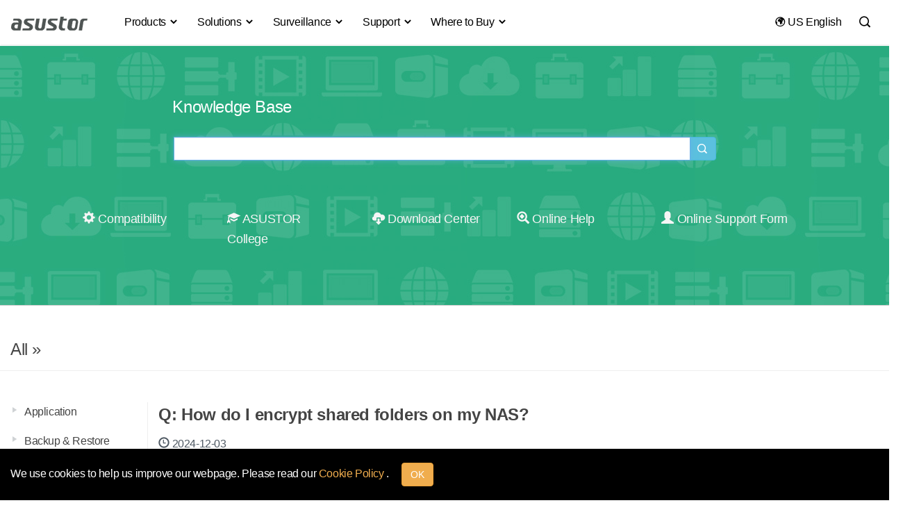

--- FILE ---
content_type: text/html; charset=UTF-8
request_url: https://www.asustor.com/en/knowledge/detail/?id=&group_id=502
body_size: 23909
content:
<!DOCTYPE html>
 	<html lang="en">
<head>
<meta name="viewport" content="width=device-width, initial-scale=1.0">
<meta NAME="ROBOTS" CONTENT="all">
<meta http-equiv="X-UA-Compatible" content="IE=edge,chrome=1">
<meta http-equiv="Content-Type" content="text/html; charset=utf-8">
<meta name="google-site-verification" content="xKCd8Qtn4ZsChXVvWP9KfRIPKa7n8v-sDveVXIbGcQI" />

	    	    		<title>How do I encrypt shared folders on my NAS? - ASUSTOR Inc.</title>	
    		


	<meta name="keywords" content="How do I encrypt shared folders on my NAS?">
<meta name="description" content="How do I encrypt shared folders on my NAS?" />

	
	

<link type="image/x-icon" rel="shortcut icon" href="/favicon.ico" />
<link rel="stylesheet" type="text/css" href="https://www.asustor.com/css/bootstrap.min.css">
<!--<link rel="stylesheet" type="text/css" href="//maxcdn.bootstrapcdn.com/bootstrap/3.3.4/css/bootstrap.min.css">-->
<!--<link rel="stylesheet" href="https://www.asustor.com//css/top_footer/top_menuV2.css?201709081616" />-->
<link rel="stylesheet" type="text/css" href="//cdn.asustor.com/css/style_20201001.css" />
<!--<link rel="stylesheet" type="text/css" href="//cdn.asustor.com/css/style_20160713.css?20180807" />-->
	
<link href="https://www.asustor.com/assets/vendor/icofont/icofont.min.css" rel="stylesheet">
	
<script src="//cdn.asustor.com/js/jquery-1.11.3.min.js"></script>
<!--<script src="https://cdnjs.cloudflare.com/ajax/libs/jquery/1.11.3/jquery.min.js"></script>-->
<style>
.sub_menu_table h3 { font-size:16px; color:#000; margin-bottom:15px; }
.sub_menu_table a { display:block; font-size:14px; line-height:1; margin-bottom:8px; }
	
.gsc-cursor-page
	{
		font-size: 14px !important;
	}
</style>

<!-- jQuery -->
<!--<script src="//cdn.asustor.com/js/jquery-1.11.3.min.js"></script>
<script>window.jQuery || document.write('<script src="https://www.asustor.com/js/jquery-1.11.3.min.js"><\/script>')</script>

<link rel="stylesheet" type="text/css" href="//cdn.asustor.com/css/bootstrap.min.css">
<script>
    (function($) {
        $(function() {
            if ($('body').css('color') !== 'rgb(51, 51, 51)') {
                $('head').prepend('<link rel="stylesheet" href="https://www.asustor.com/css/bootstrap.min.css">');
            }
        });
    })(window.jQuery);
</script>
	-->
<meta property="og:site_name" content="ASUSTOR">


	<link rel="stylesheet" type="text/css" href="https://www.asustor.com/css/knowledge/knowledge.css?20220225" />
    
    <link rel="stylesheet" type="text/css" href="https://www.asustor.com/css/knowledge/knowledge.css" />
    
    
    
<meta property="og:url" content="https://www.asustor.com/en/knowledge/detail/?id=&group_id=502"/>

<meta name="image" property="og:image" content="https://www.asustor.com/images/tinymce/upload_img_20241203141439_blobid1.png">
<meta name="twitter:image:src" content="https://www.asustor.com/images/tinymce/upload_img_20241203141439_blobid1.png">

<meta property="og:title" content="ASUSTOR NAS - How do I encrypt shared folders on my NAS?">
<meta property="og:description" content="  ASUSTOR NAS offers folder based military grade AES 256-bit encryption, giving you the type of security and privacy that you require for your most...">
 
<meta name="twitter:title" content="ASUSTOR NAS - How do I encrypt shared folders on my NAS?">
<meta name="twitter:description" content="  ASUSTOR NAS offers folder based military grade AES 256-bit encryption, giving you the type of security and privacy that you require for your most...">
    
 
<link rel="canonical" href="https://www.asustor.com/en/knowledge/detail/?id=&group_id=502">



    
  <!--<script>
	var _keyword = 'LooksGood, AiVideos, Transcoding, Streaming, Video,LED, Front panel,NAS Apps, Services, Port,IHM, Seagate, IronWolf, HDD,Surveillance Center,initialize, installation,One-Click Setup,backup, dropbox,,connect,DDNS,Ease of access,EZ-Router,remote access, https, WebDAV,https, encrypted connection, ezconnect,ADM, fails,EZ Router,reset,  password,login, reset,free shop, ecommerce, free ecommerce,ASUSTOR ID, register,Health, Record,ADM, version, update,ADM, initialize,DataSync, Sync, backup,system settings, backup,login,mobile login,login failed,Cloud ID, Backup,UPS, power cut,HDMI,1080p, H.264, H.265, 4K,HDD, hard drive, capacity, AS-U2.5G, transferring speed,  Type A,NAS, ASUSTOR, HDHomeRun, DVR, Live TV, Plex, Plex Media Server,asustor live, streaming, live,GoPro, Drones,,Wake up,WOW,WOL, Wake up from mobile,AiFoto3, PhotoGallery3,onlyoffice,nextcloud,2.5GbE,Test, performance,Let's Encrypt, ASUS router,10 GbE, 2.5 GbE,exFAT,ADM 4.0,WOW, Wake up, Wake on WAN, ADM,ECCN, HS code,ECCN, HS code, Pi-hole,block Ads,Ads,Deadbolt,DeadBolt, Ransomware ,DeadBolt, Ransomware,Hybrid RAID, RAID,TLS, HTTPS,Surveillance, IP camera, RTSP, Surveillance Center,Surveillance, IP camera, ONVIF, Surveillance Center,Takeasy,Surveillance, MAC,Surveillance Center, Firefox, HTTPS, Windows,LooksGood, Firefox, HTTPS,M.2 SSD,Storage,volume 1, M.2 SSD as volume, M.2 SSD as system,ASUS, Router, Link Aggregation, ZenWiFi Pro XT12 , Wi-Fi 6 ,expansion units, AS6004U, AS5004U, AX7012R,LooksGood, AiVideos, Transcoding, Streaming, Video,TLS, HTTPS, Windows 10,Google Cloud Storage, Cloud Backup Center,credentials, Windows,NAS,FAQ,NAS,FAQ,NAS,FAQ,NAS,HDD,FAQ,NAS,require,FAQ,NAS,ADM,FAQ,NAS,power consumption,FAQ,NAS,FAQ,hard drive,NAS,external hard drive,FAQ,NAS,backup,NAS,install,FAQ,operating system, retro,retro,NAS,offsite backups,FAQ,NAS,Snapshot,FAQ,NAS,remotely,FAQ,NAS,data,FAQ,NAS,FAQ,NAS,log in,connect,FAQ,NAS,hard drives,FAQ,NAS,FAQ,NAS,capacity,FAQ,NAS,public cloud,FAQ,USB IP Printer, Printer,NAS,SSD,FAQ,NAS,RAID,FAQ,NAS,hard drives,FAQ,RAID,FAQ,NAS,server,FAQ,NAS,offline,FAQ,NAS,network,FAQ,NAS,network drive,FAQ,NAS,monitor,FAQ,NAS,multimedia files,FAQ,NAS,FAQ,NAS,stream,FAQ,NAS,photos,FAQ,NAS, photos,FAQ,NAS,FAQ,video formats,NAS,DDNS,FAQ,IP,FAQ,domain name,FAQ,NAS,IP,domain name,FAQ,Wifi,FAQ,NAS,back up,FAQ,NAS,connect TV,FAQ,NAS,virus,FAQ,NAS,CPU,FAQ,NAS,drives ,FAQ,volume,NAS,IP,FAQ,NAS,update,FAQ,NAS,SSD,FAQ,NAS,FAQ,memory ,NAS,TB,FAQ,NAS,TB,FAQ,NAS,FAQ,SSD,FAQ,NAS,hard drive,FAQ,Printer, USB Printer, Network Printer,SSD, FAQ,RAM,AbuseIPDB, API Key, Risk Detection, Greylist, IP,M.2,SSD,NAS,FAQ,NAS,FAQ,NAS,FAQ,NAS,FAQ,NAS,FAQ,NAS,FAQ,NAS,FAQ,NAS,FAQ,Security,NAS,M.2,AS67,NAS,software,FAQ,NAS,format,FAQ,NAS,folder shortcut,FAQ,NAS,router,FAQ,NAS,FAQ,Security,troubleshooting, beeper,NAS,hard drive,FAQ,NAS,UPS,FAQ,NAS,hard drive,FAQ,NAS,hard drive,FAQ,NAS,torrent ,FAQ,NAS,ARM ,FAQ,Intel ,NAS,torrent,FAQ,NAS,DHCP,FAQ,NAS,monitor ,FAQ,NAS, Link Aggregation,FAQ,NAS,online resources,FAQ,NAS,PCIe,FAQ,NAS,duplicate photos,FAQ,NAS,network credentials,FAQ,NAS,Hi-Res Player,FAQ,NAS,APC UPS,FAQ,NAS,iSCSI LUN,FAQ,NAS,macOS,FAQ,NAS,FAQ,NAS,FAQ,NAS,FAQ,NAS,FAQ,NAS,Failed to boot,FAQ,NAS,FAQ,NAS,Let's Encrypt,FAQ,NAS,FAQ,NAS,Photo Gallery 3,FAQ,NAS,RAID10,FAQ,NAS,RAID 5,FAQ,NAS,RAID 5,FAQ';
	
  $( function() {
  /* var availableTags = [ _keyword + "asustor nas","nas asustor","nas raid","windows nas","nas for mac","linux nas server","nas pc","nas file server","windows server nas","iscsi nas","nas price","wifi nas","nasmedia","wd nas","ssd nas","nas wd","storage server","4 bay nas","nas synology","nas wifi","netgear nas","seagate nas","asustor as3102t","asus nas","asustor as1002t","nas","network disk","synology","as6204t","asustor","linux nas","as3102t","asustor as1004t","as1002t","as3104t","asustor as3104t","san nas","nas asus","as1004t","asus app store","diskstation","asus storage","nas setup","ibm nas","smb nas","asustor 202te","as6208t","homenas","nas protocol","asustor cloud","asustor 1002t","asus taiwan store","asustor as202te","nas app","asustor adm","asus as1002t","nas","asustor mail server","amd nas","nas as1002t","asustor college","asustor login","as1002t 2bay","as 202te price","array networks","asus store","asustor apple tv","nas","nas 硬碟","nas 推薦","nas pchome","nas 教學","nas server","nas 硬碟 推薦","nas ptt","nas app","nas apple","nas android","nas asustor","nas bt","nas bay","nas backup","nas bt推薦","nas brand","nas cpu","nas cloud","nas cp值","nas case","nas chromecast","nas docker","nas ddns","nas drive","nas dns","nas email","nas encryption","nas ftp","nas free","nas file server","nas ftp比較","nas for mac","nas google雲端硬碟","nas google drive 下載","nas google 相簿","nas hdd","nas hdmi","nas https","nas home","nas iscsi","nas ip","nas ipcam","nas port","nas rsync","nas raid 1","nas raid 5","nas ram","nas router","nas rsync","nas ssd 快取","nas seagate","nas type c","nas ups 推薦","nas usb3.0","nas wd","nas wordpress","nas web server","nas win10","nas webdav","nas windows 10","nas x86","nas xampp","nas h265","nas yahoo","nas 10g","nas 2bay 推薦","nas 4bay推薦"
    ];*/
	
	
	var availableTags = _keyword.split(",");
	
    $( "#keyword" ).autocomplete({
      source: availableTags
    });
  } );
  
  </script>-->

  






<style>
@font-face { font-family:'Glyphicons Halflings'; src:url('https://www.asustor.com/fonts/glyphicons-halflings-regular.eot'); src:url('https://www.asustor.com/fonts/glyphicons-halflings-regular.eot?#iefix') format('embedded-opentype'), url('https://www.asustor.com/fonts/glyphicons-halflings-regular.woff2') format('woff2'), url('https://www.asustor.com/fonts/glyphicons-halflings-regular.woff') format('woff'), url('https://www.asustor.com/fonts/glyphicons-halflings-regular.ttf') format('truetype'), url('https://www.asustor.com/fonts/glyphicons-halflings-regular.svg#glyphicons_halflingsregular') format('svg') }
.glyphicon { position:relative; top:1px; display:inline-block; font-family:'Glyphicons Halflings'; font-style:normal; font-weight:normal; line-height:1; -webkit-font-smoothing:antialiased; -moz-osx-font-smoothing:grayscale }
</style>
	

	
<script type="application/ld+json">
{
  "@context": "https://schema.org",
  "@type": "Corporation",
  "name": "ASUSTOR",
  "url": "https://www.asustor.com"
}
</script>	
	
	
</head>

<body class="en " style="overflow-x: hidden">
<style>
#gdpr_wrap
{
	background-color:#000;
	z-index:9995;
	padding:20px 0px 10px 0px;
	position: fixed;
    bottom: 0px;
    width: 100%;
}
#gdpr_wrap p
{
	color:#FFF;
}
#gdpr_wrap a
{
	color:#f0ad4e;
}
#gdpr_wrap a:hover
{
	color:#eea236;
}
#gdpr_wrap btn
{
	padding-right:15px;
	padding-left:15px;
	
}

#cn_redirect
{
	position: fixed;
	right:20px;
	top:70px;
	z-index:9005;
	
}

</style>

    <div id="gdpr_wrap">
        <div class="container">
            <div class="row">
                <div class="col-md-12">
                    <p>
                    	We use cookies to help us improve our webpage. Please read our <a href="/privacy" target="_blank">
Cookie Policy
</a>.
                        <button type="button" id="gdpr_confirm" class="btn btn-warning ml15 hidden-xs gdpr_confirm">OK</button>
                       <div class="hidden-sm hidden-md hidden-lg mt15">
                        	<button type="button" id="gdpr_confirm" class="btn btn-warning gdpr_confirm" style="margin-left:0px;">OK</button>
                       </div>
                    </p>
                </div>
            </div>
        </div>
    </div>


<!---->





<!-- mobile menu -->


<script>
var base_url = 'https://www.asustor.com/';




$(document).ready(function(){   

    $(".gdpr_confirm").click(function()
    {
		$("#gdpr_wrap").hide();
		/*alert("Thank you!");*/
		
		
		_gdpr = 1;    
		 $.ajax({
			 type: "GET",
			 url: base_url, 
			 data: {gdpr: _gdpr},
			 dataType: "text",  
			 cache:false,
			 success: 
				  function(data){
					//alert(data);  //as a debugging message.
				  }
			  });// you have missed this bracket
			return false;
 	});
	
	
	
	
	
	
	
	
	
	
	
	
	
	
	
 });

</script>	
<style>
	
.badge-primary-xs {
    display: inline-block;
    min-width: 10px;
    padding: 2px 4px;
    font-size: 11px;
    font-weight: 700;
    color: #fff;
    line-height: 0.8;
    white-space: nowrap;
    text-align: center;
    background-color: #2c94d7;
    border-radius: 2px;
    letter-spacing: 0.4px;
	vertical-align: middle !important;
	margin-top: -2px;
}	
	
 .bt
 {
	 border-top: thin solid #eee;	 
 }

	
	
@media (max-width: 900px) {
		 .navbar {
		position: relative;
		min-height: 60px;
		padding-top:7px;
		margin-bottom: 0px;
		border: 1px solid transparent;
		/*z-index:9999;*/
	}
	
	.nav>li>a {
    position: relative;
    display: block;
     padding: 10px 0px !important; 
}
	
	
}

@media (min-width: 900px) {

	 .navbar {
		position: relative;
		min-height: 60px;
		padding-top:7px;
		margin-bottom: 0px;
		border: 1px solid transparent;
		z-index:99;
	}

}	
	
	
 .navbar-default {
    background-color: #ffffff;
    border-color: transparent;
	border-radius: 0px;
}
.nav .dropdown-menu
{
	border-top:none !important;
}
.nav .dropdown-menu {
	border:none; 
     border-bottom: 1px solid #ccc;
    border-radius: 4px;
    -webkit-box-shadow: 0 2px 2px -1px rgba(0,0,0,0.1);
    box-shadow: 0 2px 2px -1px rgba(0,0,0,0.1);
    -webkit-background-clip: padding-box;
    background-clip: padding-box;
	margin-top:-4px;
}
.nav .dropdown-menu  ul {
  list-style: none;
  margin: 0;
  padding: 0;
}
.nav .dropdown-menu ul li a {
  display: block;
  padding: 0px 0px;
  clear: both;
  font-weight: 400;
  line-height:1.6;
  color: #333;
  white-space: break-word;
}

@media(min-width:992px) {
  .nav>li {
    position: initial;
  }
  .nav .open > .dropdown-menu {
    width: 102%;
	width: -webkit-fill-available;
    display: -webkit-box;
    display: -moz-box;
    display: -ms-flexbox;
    display: -webkit-flex;
    display: flex;
    flex-direction: row;
    -webkit-flex-direction: row;
    -ms-flex-pack: justify;
    flex-wrap: nowrap;
    margin: 0px -1px;
  }
  .nav .dropdown-menu  ul {
    float: left;
    list-style: none;
    margin: 0;
    padding: 0;
    flex-grow: 1;
    -webkit-flex-grow: 1;
    -webkit-box-flex: 1;
	max-width:260px;
  }
  .nav .dropdown-menu  ul + ul {
	  margin-left:60px;
  }
	
	
	.search_btn { background:none; border:none; position:relative; top:5px; right:-4px }
	.logoV2
	{
		padding: 5px 0px 0px 0px;
		max-width:120px;
		margin-right: 30px;
	}
	#searchbar, #lan
	{
		float:right;

	}
	.search_input{
		position: relative;
		left: 40px;
	}<ol></ol>
	.container>.navbar-collapse {
		margin-right: -30px !important; 
		margin-left: -30px !important; 
	}


	.searchbar {
		margin-top: 10px;
	}

	.lan {
		margin-right: -20px;
	}
	.bb
	{

		border-bottom:#eee thin solid;
		padding-bottom:7px;
	}
	.nav>li>a
	{
		padding:12px 13px;
	}

	.searchbar input[type=text]
	{
		width:130px;

	}
	#navbar-collapse li a {  -o-transition: .3s; -ms-transition: .3s; -moz-transition: .3s; -webkit-transition: .3s; transition: .3s; }
	#navbar-collapse li a:hover, #navbar-collapse li a:active { color:#00a8ff }
	#navbar-collapse li a:hover:before { width:0 }
	#navbar-collapse li a:before {
		 content:""; display:block; 
		 position:relative; 
		 top:43px; left:0; 
		 bottom:0; 
		 height:2px; width:0; 
		 background:#00a8ff; 
		 -webkit-transition:width .25s; 
		 -moz-transition:width .25s; 
		 -ms-transition:width .25s; 
		 -o-transition:width .25s; 
		 transition:width .25s }
	#navbar-collapse li.open > a:before { width:100%; }

	.navbar-default .navbar-nav>li>a
	{
		color:#000;

	}
	.nav .dropdown-menu h4
	{
		margin-top:20px;
		margin-bottom:6px;
		font-weight:500;

	}	
	.nav .dropdown-menu a h4:hover, .dropdown-menu li a:hover
	{
		text-decoration: underline;
	}
	
	
	.navbar-nav li a { -o-transition: .3s; -ms-transition: .3s; -moz-transition: .3s; -webkit-transition: .3s; transition: .3s; }
	.navbar-nav li a:hover { color:#00a8ff !important; }
	.navbar-nav li a:hover:before { width:0 }
	.navbar-nav li a:before { content:""; display:block; position:relative; top:38px; left:0; bottom:0; height:3px; width:0; background:#00a8ff; -webkit-transition:width .25s; -moz-transition:width .25s; -ms-transition:width .25s; -o-transition:width .25s; transition:width .25s }
	.navbar-nav li.active a:before { width:100% }


	.navbar-default .navbar-nav>.open>a, .navbar-default .navbar-nav>.open>a:hover, .navbar-default .navbar-nav>.open>a:focus {
		background-color: #ffffff;
		color: #00a8ff;
	}
	.nav .dropdown-menu h4
	{
		font-weight:400;
		font-size:16px;
		color:#000;	
	}

	
	
}
@media (max-width: 991px) {
  /* collapse on sm size*/
 	.container
	{
		width: 100% !important;
	}
	
	.navbar-collapse {
        margin-right: -16px !important;
        margin-left: -16px !important;
		margin-bottom: -2px;
    }
  .navbar-header {
    float: none;
  }
  .navbar-left,
  .navbar-right {
    float: none !important;
  }
  .navbar-toggle {
    display: block;
	  margin-top: 15px;
  }
  .navbar-collapse {
    border-top: 1px solid transparent;
    box-shadow: inset 0 1px 0 rgba(255, 255, 255, 0.1);
  }
  .navbar-fixed-top {
    top: 0;
    border-width: 0 0 1px;
  }
  .navbar-collapse.collapse {
    display: none!important;
  }
  .navbar-nav {
    float: none!important;
    margin-top: 7.5px;
  }
  .navbar-nav>li {
    float: none;
  }
  .navbar-nav>li>a {
    padding-top: 10px;
    padding-bottom: 10px;
  }
  .collapse.in {
    display: block !important;
  }
  .nav .dropdown-menu {
    position: relative;
    width: 100%;
    float: left;
  }
  .navbar-nav .open .dropdown-menu {
    position: static;
    float: none;
    width: auto;
    margin-top: 0;
    background-color: transparent;
    border: 0;
    -webkit-box-shadow: none;
    box-shadow: none;
  }
	/*===============*/
	.navbar-default .navbar-nav>li>a 
	{
		font-weight: 600;
		font-size: larger;
		color: #4e5453 !important;
	}
	.navbar-nav .open .dropdown-menu 
	{
    	background-color: #162533;
    	margin-top: 9px;
	}
	.nav .dropdown-menu h4 
	{
    	color: #94b3c5 !important;
	}
	.nav .dropdown-menu ul li a 
	{
    	color: #7c9eb1;
	}
	.nav .dropdown-menu ul li a:hover
	{
    	color: #ffffff;
	}
	.navbar-nav>li 
	{
    	border-bottom: solid thin #e7e7e7;
    	padding: 10px;
	}
	
	.search_btn { background:none; border:none; position:relative; top:6px; right:45px }
	.logoV2
	{
		padding: 10px 0px 15px 15px;
		
	}
	.collapse.in {
		overflow-y: hidden;
	}
	#searchbar
	{
		padding-top:10px;	
	}
	#lan
	{
		padding-bottom:20px;	
	}

	.search_input
	{
		transition:none;

	}
	.searchbar input[type=text]
	{
		width:inherit;
		transform:none;

	}
	 .navbar-default 
	{
		box-shadow:0 2px 2px -1px rgba(0,0,0,0.1);
	}
	/*==========變黑================*/
	
	.navbar-collapse
	{
		background-color: #25252b !important;
	}
	
	
	.navbar-collapse .navbar-nav>li>a {
        font-weight: 600;
        font-size: larger;
        color:  hsla(0, 0%, 100%, .87) !important;
		
    }	
    .navbar-nav>li {
        border-bottom: solid thin #2c2c2c;
        padding: 10px;
    }	
	.navbar-collapse .navbar-nav>.open>a, .navbar-default .navbar-nav>.open>a:hover, .navbar-default .navbar-nav>.open>a:focus {
    	background-color: #25252b !important;
      	color:  hsla(0, 0%, 100%, .87) !important;
	}
	#navbar-collapse li a:before {

		background: none;

	}
	
	
    .navbar-nav .open .dropdown-menu {
        background-color: #25252b;
        margin-top: 0px;
    }	
	
	    .nav .dropdown-menu h4 {
        color: hsla(0, 0%, 100%, .87) !important;
    }
	
	.nav .dropdown-menu ul li a {
        color: hsla(0, 0%, 100%, .60) !important;
		line-height: 2;
    }
	
	
	 .navbar {
        position: relative;
        min-height: 60px;
        padding-top: 1px !important; 
        margin-bottom: 1px　!important;
        border: 1px solid transparent;
        /* z-index: 9999; */
    }
	
	.navbar-header
	{
		background-color: #FFFFFF !important;
		/*margin: -2px -17px !important;*/
	}
	
	.navbar-nav
	{
		margin: 7.5px 10px 0px 10px;
    }
	
	}
	

	/*===========================*/
	
	
	
	
}

	

.rotation{
		 -webkit-transition: -webkit-transform .4s ease-in-out;
          transition: transform .4s ease-in-out;
	}
.rotation:hover
	{
		 -webkit-transform: rotate(360deg);
          transform: rotate(360deg);
	}
#new_nav
	{
		width: 100%;
		
	}
.searchbar 
{
    margin-top: 8px;
}
.lan 
{
    margin-top: 0px;
}
.dark_mode, .dark_mode > div, .dark_mode input, .dark_mode > div *
{
  background-color: #333333 !important;
  color: #cccccc !important;
  
}
div.search
{
		background-color: none;
}

	
	
	
	
	
	
	
@media (min-width: 1400px)
{
	.container {
		width: 1400px;
	}
	
}
	
	
@media (min-width: 1600px)
{
	.container {
		/* width: 1400px; */
	}
}


.modal-header .close{
	transition: transform .25s, opacity .25s;
	opacity: .7;
	cursor: pointer;
	font-size: 2em;
	font-family: serif;
	line-height: 1;
}

.modal-header .close:hover{
	opacity: 1;
	transform: rotate(90deg);
}	
	
	
	
</style>
<!---->
			<style>
		@media(min-width:992px) {
		
		  #a_1 .nav .dropdown-menu  ul {
			
			max-width:260px;
			  
		  }
			.nav .dropdown-menu  ul:nth-child(4)
			{
				max-width: 250px;
			}
		  .nav .dropdown-menu  ul + ul {
			  margin-left:30px;
		  }
			.nav .dropdown-menu ul li a {
				word-spacing: -1px;
			}
			.nav .dropdown-menu h4 
			{
				word-spacing: -1px;
			}
		}
		</style>
		

	
<nav class="navbar navbar-default" id="new_nav">
  <div class="container bb">
    <!-- Brand and toggle get grouped for better mobile display -->
    <div class="navbar-header">
      <button type="button" class="navbar-toggle collapsed" data-toggle="collapse" data-target="#navbar-collapse" aria-expanded="false">
        <span class="sr-only">Toggle navigation</span>
        <span class="icon-bar"></span>
        <span class="icon-bar"></span>
        <span class="icon-bar"></span>
      </button>
     <a href="https://www.asustor.com/en/" class="flow"><img src="https://www.asustor.com//images/asustor-logo.png" class="logoV2" alt="Asustor logo"/></a>
    </div>

    <!-- Collect the nav links, forms, and other content for toggling -->
    <div class="collapse navbar-collapse" id="navbar-collapse">
      <ul class="nav navbar-nav">

       		                                              
		  				<!--==============TR政府標案之後要刪================-->
		 						  
		  			



		  
		  				
		 				<!--===============================-->
		  
		  
		  					
		  
		  
		  
		  
                           <li class="dropdown">
                              <a href="#" class="dropdown-toggle" data-toggle="dropdown" role="button" aria-haspopup="true" aria-expanded="false" id="a_1">Products <i class="icofont-simple-down"></i></a>

                                                                  
        
                                                                         <div class="dropdown-menu ">
                                                                            <div class="container ">
                                                                                <div class="row mb45">
                                                                                    <div class="col-md-12">	
                                                                
                                                                

                                                               
                                                                                    
                                                                                                                             		<ul>   
                                                                                                                                                                                                                      <li>		
                                                                                                                                                                       <a  href="https://www.asustor.com/en/product/product_list?use_type=personal" class="could_link_title"><h4 class="">Personal to Home</h4></a>
                                                                                    		
                                                                       
                                                                                                                                                                                                                                                                                                                                                                                                                                                                                       <a href="https://www.asustor.com/en/product?p_id=85">DRIVESTOR 2 Lite (AS1102TL) </a>
                                                                                                                                                                                                                                                                                             
                                                                                                                                                                                                                                                                                                                                                                                                                                                                                       <a href="https://www.asustor.com/en/product?p_id=97">DRIVESTOR 2 Gen2 (AS1202T) <span class="badge badge-primary-xs">New</span></a>
                                                                                                                                                                                                                                                                                             
                                                                                                                                                                                                                                                                                                                                                                                                                                                                                       <a href="https://www.asustor.com/en/product?p_id=98">DRIVESTOR 4 Gen2 (AS1204T) <span class="badge badge-primary-xs">New</span></a>
                                                                                                                                                                                                                                                                                             
                                                                                                                                                                                                                                                                                                                                                                                                                                                                                       <a href="https://www.asustor.com/en/product?p_id=71"> DRIVESTOR 4 (AS1104T) </a>
                                                                                                                                                                                                                                                                                             
                                                                                                                                                                                                                                                                                                                                                                                                                                                                                       <a href="https://www.asustor.com/en/product?p_id=83">DRIVESTOR 2 Pro Gen2 (AS3302T v2) </a>
                                                                                                                                                                                                                                                                                             
                                                                                                                                                                                                                                                                                                                                                                                                                                                                                       <a href="https://www.asustor.com/en/product?p_id=84">DRIVESTOR 4 Pro Gen2 (AS3304T v2) </a>
                                                                                                                                                                                                                                                                                             
                                                                                                                                                                                                                                                                                                                                                                          
                                                                                                        
                                                                                                        																				  						
																				  									  <!--連外網代語言--> 	
                                                                                                            			<a href="https://www.asustor.com/product/product_list?use_type=soho"  class="could_link_title" style="color:#333;"><h4>Home to Power User</h4></a>
																				  					
                                                                                                       
                                                                                                        	
																				  
                                                                                                                                                                                         
                                                                                                                                                                                                                                                                                                                                                                                                                                                                                       <a href="https://www.asustor.com/en/product?p_id=61">AS5202T </a>
                                                                                                                                                                                                                                                                                             
                                                                                                                                                                                                                                                                                                                                                                                                                                                                                       <a href="https://www.asustor.com/en/product?p_id=62">AS5304T </a>
                                                                                                                                                                                                                                                                                             
                                                                                                                                                                                                                                                                                                                                                                                                                                                                                       <a href="https://www.asustor.com/en/product?p_id=81">AS5402T </a>
                                                                                                                                                                                                                                                                                             
                                                                                                                                                                                                                                                                                                                                                                                                                                                                                       <a href="https://www.asustor.com/en/product?p_id=82">AS5404T </a>
                                                                                                                                                                                                                                                                                             
                                                                                                                                                                        
                                                                                                
                                                                                   
                                                                                   
                                                                                </li>
                                                                                                                                                                                                                            </ul>
                                                                                                                                       		<ul>   
                                                                                                                                                                                                                      <li>		
                                                                                                                                                                       <a  href="https://www.asustor.com/en/product/product_list?use_type=medium" class="could_link_title"><h4 class="">Power User to Business</h4></a>
                                                                                    		
                                                                       
                                                                                                                                                                                                                                                                                                                                                                                                                                                                                       <a href="https://www.asustor.com/en/product?p_id=76">LOCKERSTOR 2 Gen2 (AS6702T) </a>
                                                                                                                                                                                                                                                                                             
                                                                                                                                                                                                                                                                                                                                                                                                                                                                                       <a href="https://www.asustor.com/en/product?p_id=77">LOCKERSTOR 4 Gen2 (AS6704T) </a>
                                                                                                                                                                                                                                                                                             
                                                                                                                                                                                                                                                                                                                                                                                                                                                                                       <a href="https://www.asustor.com/en/product?p_id=78">LOCKERSTOR 6 Gen2 (AS6706T) </a>
                                                                                                                                                                                                                                                                                             
                                                                                                                                                                                                                                                                                                                                                                                                                                                                                       <a href="https://www.asustor.com/en/product?p_id=94">LOCKERSTOR 2 Gen2+ (AS6702T v2) <span class="badge badge-primary-xs">New</span></a>
                                                                                                                                                                                                                                                                                             
                                                                                                                                                                                                                                                                                                                                                                                                                                                                                       <a href="https://www.asustor.com/en/product?p_id=95">LOCKERSTOR 4 Gen2+ (AS6704T v2) <span class="badge badge-primary-xs">New</span></a>
                                                                                                                                                                                                                                                                                             
                                                                                                                                                                                                                                                                                                                                                                                                                                                                                       <a href="https://www.asustor.com/en/product?p_id=96">LOCKERSTOR 6 Gen2+ (AS6706T v2) <span class="badge badge-primary-xs">New</span></a>
                                                                                                                                                                                                                                                                                             
                                                                                                                                                                                                                                                                                                                                                                                                                                                                                       <a href="https://www.asustor.com/en/product?p_id=86">LOCKERSTOR 4 Gen3 (AS6804T) <span class="badge badge-primary-xs">New</span></a>
                                                                                                                                                                                                                                                                                             
                                                                                                                                                                                                                                                                                                                                                                                                                                                                                       <a href="https://www.asustor.com/en/product?p_id=87">LOCKERSTOR 6 Gen3 (AS6806T) <span class="badge badge-primary-xs">New</span></a>
                                                                                                                                                                                                                                                                                             
                                                                                                                                                                                                                                                                                                                                                                                                                                                                                       <a href="https://www.asustor.com/en/product?p_id=88">LOCKERSTOR 8 Gen3 (AS6808T) <span class="badge badge-primary-xs">New</span></a>
                                                                                                                                                                                                                                                                                             
                                                                                                                                                                                                                                                                                                                                                                                                                                                                                       <a href="https://www.asustor.com/en/product?p_id=89">LOCKERSTOR 10 Gen3 (AS6810T)
 <span class="badge badge-primary-xs">New</span></a>
                                                                                                                                                                                                                                                                                             
                                                                                                                                                                                                                                                                                                                                                                                                                                                                                       <a href="https://www.asustor.com/en/product?p_id=63">LOCKERSTOR 8 (AS6508T)
 </a>
                                                                                                                                                                                                                                                                                             
                                                                                                                                                                                                                                                                                                                                                                                                                                                                                       <a href="https://www.asustor.com/en/product?p_id=64">LOCKERSTOR 10 (AS6510T)
 </a>
                                                                                                                                                                                                                                                                                             
                                                                                                                                                                                                                                                                                                                                                                                                                                                                                       <a href="https://www.asustor.com/en/product?p_id=74">LOCKERSTOR 4RS (AS6504RS) / LOCKERSTOR 4RD (AS6504RD) </a>
                                                                                                                                                                                                                                                                                             
                                                                                                                                                                                                                                                                                                                                                                                                                                                                                       <a href="https://www.asustor.com/en/product?p_id=75">LOCKERSTOR 12RD (AS6512RD) </a>
                                                                                                                                                                                                                                                                                             
                                                                                                                                                                        
                                                                                                
                                                                                   
                                                                                   
                                                                                </li>
                                                                                                                                                                                                                            </ul>
                                                                                                                                       		<ul>   
                                                                                                                                                                                                                      <li>		
                                                                                                                                                                       <a  href="https://www.asustor.com/en/product/product_list?use_type=all_flash" class="could_link_title"><h4 class="">All-Flash Storage</h4></a>
                                                                                    		
                                                                       
                                                                                                                                                                                                                                                                                                                                                                                                                                                                                       <a href="https://www.asustor.com/en/product?p_id=79">FLASHSTOR 6 (FS6706T) </a>
                                                                                                                                                                                                                                                                                             
                                                                                                                                                                                                                                                                                                                                                                                                                                                                                       <a href="https://www.asustor.com/en/product?p_id=80">FLASHSTOR 12 Pro (FS6712X) </a>
                                                                                                                                                                                                                                                                                             
                                                                                                                                                                                                                                                                                                                                                                                                                                                                                       <a href="https://www.asustor.com/en/product?p_id=90">FLASHSTOR 6 Gen2 (FS6806X) <span class="badge badge-primary-xs">New</span></a>
                                                                                                                                                                                                                                                                                             
                                                                                                                                                                                                                                                                                                                                                                                                                                                                                       <a href="https://www.asustor.com/en/product?p_id=91">FLASHSTOR 12 Pro Gen2 (FS6812X) <span class="badge badge-primary-xs">New</span></a>
                                                                                                                                                                                                                                                                                             
                                                                                                                                                                        
                                                                                                
                                                                                   
                                                                                   
                                                                                </li>
                                                                                                                                                                                                                            </ul>
                                                                                                                                       		<ul>   
                                                                                                                                                                                                                      <li>		
                                                                                                                                                                       <a  href="https://www.asustor.com/en/product/product_list?use_type=enterprise" class="could_link_title"><h4 class="">Small & Medium Business</h4></a>
                                                                                    		
                                                                       
                                                                                                                                                                                                                                                                                                                                                                                                                                                                                       <a href="https://www.asustor.com/en/product?p_id=65">LOCKERSTOR 10 Pro (AS7110T)
 </a>
                                                                                                                                                                                                                                                                                             
                                                                                                                                                                                                                                                                                                                                                                                                                                                                                       <a href="https://www.asustor.com/en/product?p_id=66">LOCKERSTOR 12R Pro (AS7112RDX)
 </a>
                                                                                                                                                                                                                                                                                             
                                                                                                                                                                                                                                                                                                                                                                                                                                                                                       <a href="https://www.asustor.com/en/product?p_id=67">LOCKERSTOR 16R Pro (AS7116RDX)
 </a>
                                                                                                                                                                                                                                                                                             
                                                                                                                                                                                                                                                                                                                                                                                                                                                                                       <a href="https://www.asustor.com/en/product?p_id=92">LOCKERSTOR 12R Pro Gen2 (AS7212RDX)
 <span class="badge badge-primary-xs">New</span></a>
                                                                                                                                                                                                                                                                                             
                                                                                                                                                                                                                                                                                                                                                                                                                                                                                       <a href="https://www.asustor.com/en/product?p_id=93">LOCKERSTOR 16R Pro Gen2 (AS7216RDX)
 <span class="badge badge-primary-xs">New</span></a>
                                                                                                                                                                                                                                                                                             
                                                                                                                                                                                                                                                                                                                                                                          
                                                                                                        
                                                                                                                                                                                                                   <h4>Expansion Units</h4>
                                                                                                        	
                                                                                                    
                                                                                                     <!--跳網址帶語言參數-->
                                                                                                                                                                                         
                                                                                                                                                                                                                                                                                                                                                                                                                                                                                       <a href="https://www.asustor.com/en/product/AS6004U">AS6004U </a>
                                                                                                                                                                                                                                                                                             
                                                                                                                                                                                                                                                                                                                                                                                                                                                                                       <a href="https://www.asustor.com/en/product/AS5004U">XPANSTOR 4 (AS5004U) </a>
                                                                                                                                                                                                                                                                                             
                                                                                                                                                                                                                                                                                                                                                                                                                                                                                       <a href="https://www.asustor.com/en/product/AX7012R">XPANSTOR 12 (AX7012R) <span class="badge badge-primary-xs">New</span></a>
                                                                                                                                                                                                                                                                                             
                                                                                                                                                                        
                                                                                                
                                                                                   
                                                                                   
                                                                                </li>
                                                                                                                                                                                                                            </ul>
                                                                                                                                       		<ul>   
                                                                                                                                                                                                                      <li>		
                                                                                                                                                                       <a  href="https://www.asustor.com/en/product/product_list" class="could_link_title"><h4 class="">All Products</h4></a>
                                                                                    		
                                                                       
                                                                                                                                                                                                                                                                                                                                                                                                                                                                                       <a href="https://www.asustor.com/en/product/product_list">Compare NAS & Product List
 </a>
                                                                                                                                                                                                                                                                                             
                                                                                                                                                                                                                                                                                                                                                                                                                                                                                       <a href="https://www.asustor.com/en/service/nas_selector">NAS Selector </a>
                                                                                                                                                                                                                                                                                             
                                                                                                                                                                                                                                                                                                                                                                                                                                                                                       <a href="https://www.asustor.com/en/service/RAID_calculator">RAID Calculator </a>
                                                                                                                                                                                                                                                                                             
                                                                                                                                                                                                                                                                                                                                                                                                                                                                                       <a href="https://www.asustor.com/en/product/legacy_product">Other models </a>
                                                                                                                                                                                                                                                                                             
                                                                                                                                                                                                                                                                                                                                                                          
                                                                                                        
                                                                                                        																				  							   																				  									  <!--連外網代語言--> 	
                                                                                                            			<a href="https://shop.asustor.com?lan=en"  class="could_link_title" style="color:#333;"><h4>Accessories</h4></a>
																				  								                                                                                                       
                                                                                                        	
                                                                                                    
                                                                                                     <!--跳網址帶語言參數-->
                                                                                                                                                                                         
                                                                                                                                                                                                                                                                                                                                                                                                                                                                                       <a href="https://www.asustor.com/en/product/accessories?pad_type=1&type_flag=1">Remote control </a>
                                                                                                                                                                                                                                                                                             
                                                                                                                                                                                                                                                                                                                                                                                                                                                                                       <a href="https://www.asustor.com/en/product/accessories?pad_type=2&type_flag=1">RAM Modules </a>
                                                                                                                                                                                                                                                                                             
                                                                                                                                                                                                                                                                                                                                                                                                                                                                                       <a href="https://www.asustor.com/en/product/accessories?pad_type=9&type_flag=1">Switch </a>
                                                                                                                                                                                                                                                                                             
                                                                                                                                                                                                                                                                                                                                                                                                                                                                                       <a href="https://www.asustor.com/en/product/accessories?pad_type=5&type_flag=1">Rail Kits </a>
                                                                                                                                                                                                                                                                                             
                                                                                                                                                                                                                                                                                                                                                                                                                                                                                       <a href="https://www.asustor.com/en/product/accessories?pad_type=6&type_flag=1">Network interface card </a>
                                                                                                                                                                                                                                                                                             
                                                                                                                                                                                                                                                                                                                                                                                                                                                                                       <a href="https://www.asustor.com/en/product/AS_SAS8e">Storage Expansion Card <span class="badge badge-primary-xs">New</span></a>
                                                                                                                                                                                                                                                                                             
                                                                                                                                                                                                                                                                                                                                                                                                                                                                                       <a href="https://www.asustor.com/en/product/accessories?pad_type=7&type_flag=1">Licenses </a>
                                                                                                                                                                                                                                                                                             
                                                                                                                                                                                                                                                                                                                                                                                                                                                                                       <a href="https://www.asustor.com/en/product/accessories?pad_type=11&type_flag=1">Heatsinks </a>
                                                                                                                                                                                                                                                                                             
                                                                                                                                                                        
                                                                                                
                                                                                   
                                                                                   
                                                                                </li>
                                                                                                                                                                                                                            </ul>
                                                                                                                                     
                                                 

                                                            
                                                            	</div>
                                            				</div>
                                                    	</div>
                                                    </div>

                            </li>
                        
                                            
		  				<!--==============TR政府標案之後要刪================-->
		 						  
		  			



		  
		  				
		 				<!--===============================-->
		  
		  
		  					
		  
		  
		  
		  
                           <li class="dropdown">
                              <a href="#" class="dropdown-toggle" data-toggle="dropdown" role="button" aria-haspopup="true" aria-expanded="false" id="a_3">Solutions <i class="icofont-simple-down"></i></a>

                                                                                               
                                                                   <div class="dropdown-menu ">
                                                                            <div class="container ">
                                                                                <div class="row mb45">
                                                                                    <div class="col-md-12">
                                                                

                                                               
                                                                                    
                                                                                                                             		<ul>   
                                                                                                                                                                                                                      <li>		
                                                                                                                                                                        <h4 class="">NAS Buying Guide</h4>
                                                                                    		
                                                                       
                                                                                                                                                                                                                                                                                                                                                                                                                                                                                       <a href="https://www.asustor.com/en/solution/what_is_nas">What is a NAS? </a>
                                                                                                                                                                                                                                                                                             
                                                                                                                                                                                                                                                                                                                                                                                                                                                                                       <a href="https://www.asustor.com/en/event/buying_guide#why_asustor_nas">Why ASUSTOR NAS? </a>
                                                                                                                                                                                                                                                                                             
                                                                                                                                                                                                                                                                                                                                                                          
                                                                                                        
                                                                                                                                                                                                                   <h4>What is ADM</h4>
                                                                                                        	
                                                                                                    
                                                                                                     <!--跳網址帶語言參數-->
                                                                                                                                                                                         
                                                                                                                                                                                                                                                                                                                                                                                                                                                                                       <a href="https://www.asustor.com/en/admv3?type=1&subject=101&sub=101">Overview </a>
                                                                                                                                                                                                                                                                                             
                                                                                                                                                                                                                                                                                                                                                                                                                                                                                       <a href="https://www.asustor.com/en/adm/latest_adm">Latest Version </a>
                                                                                                                                                                                                                                                                                             
                                                                                                                                                                                                                                                                                                                                                                          
                                                                                                        
                                                                                                                                                                                                                   <h4>NAS Apps</h4>
                                                                                                        	
                                                                                                    
                                                                                                     <!--跳網址帶語言參數-->
                                                                                                                                                                                         
                                                                                                                                                                                                                                                                                                                                                                                                                                                                                       <a href="https://www.asustor.com/en/admv2?type=1&subject=3&sub=11">What is App Central </a>
                                                                                                                                                                                                                                                                                             
                                                                                                                                                                                                                                                                                                                                                                                                                                                                                       <a href="https://www.asustor.com/en/app_central">App Central </a>
                                                                                                                                                                                                                                                                                             
                                                                                                                                                                                                                                                                                                                                                                                                                                                                                       <a href="https://www.asustor.com/en/third_party_apps">Featured 3rd Party Apps </a>
                                                                                                                                                                                                                                                                                             
                                                                                                                                                                                                                                                                                                                                                                          
                                                                                                        
                                                                                                                                                                                                                   <h4>Try Now</h4>
                                                                                                        	
                                                                                                    
                                                                                                     <!--跳網址帶語言參數-->
                                                                                                                                                                                         
                                                                                                                                                                                                                                                                                                                                                                                                                                                                                       <a href="https://www.asustor.com/en/live_demo">Live Demo </a>
                                                                                                                                                                                                                                                                                             
                                                                                                                                                                        
                                                                                                
                                                                                   
                                                                                   
                                                                                </li>
                                                                                                                                                                                                                            </ul>
                                                                                                                                       		<ul>   
                                                                                                                                                                                                                      <li>		
                                                                                                                                                                        <h4 class="">Features</h4>
                                                                                    		
                                                                       
                                                                                                                                                                                                                                                                                                                                                                                                                                                                                       <a href="https://www.asustor.com/en/admv2?type=1&subject=1&sub=5">Simplified Management </a>
                                                                                                                                                                                                                                                                                             
                                                                                                                                                                                                                                                                                                                                                                                                                                                                                       <a href="https://www.asustor.com/en/admv2?type=2&subject=9&sub=34">Storage Management </a>
                                                                                                                                                                                                                                                                                             
                                                                                                                                                                                                                                                                                                                                                                                                                                                                                       <a href="https://www.asustor.com/en/admv2?type=1&subject=2&sub=9">File Management & Sharing </a>
                                                                                                                                                                                                                                                                                             
                                                                                                                                                                                                                                                                                                                                                                                                                                                                                       <a href="https://www.asustor.com/en/admv2?type=2&subject=4&sub=12">Backup & Restore </a>
                                                                                                                                                                                                                                                                                             
                                                                                                                                                                                                                                                                                                                                                                                                                                                                                       <a href="https://www.asustor.com/en/admv2?type=2&subject=10&sub=78">System & Data Security </a>
                                                                                                                                                                                                                                                                                             
                                                                                                                                                                                                                                                                                                                                                                                                                                                                                       <a href="https://www.asustor.com/en/admv2?type=2&subject=8&sub=32">Server Hosting </a>
                                                                                                                                                                                                                                                                                             
                                                                                                                                                                                                                                                                                                                                                                                                                                                                                       <a href="https://www.asustor.com/en/admv2?type=3&subject=12&sub=44">Access Control </a>
                                                                                                                                                                                                                                                                                             
                                                                                                                                                                                                                                                                                                                                                                                                                                                                                       <a href="https://www.asustor.com/en/admv2?type=2&subject=5&sub=23">Easy Connect </a>
                                                                                                                                                                                                                                                                                             
                                                                                                                                                                                                                                                                                                                                                                                                                                                                                       <a href="https://www.asustor.com/en/admv2?type=3&subject=17&sub=62">Virtualization Solutions </a>
                                                                                                                                                                                                                                                                                             
                                                                                                                                                                                                                                                                                                                                                                                                                                                                                       <a href="https://www.asustor.com/en/admv2?type=3&subject=23&sub=99">Optimized Performance </a>
                                                                                                                                                                                                                                                                                             
                                                                                                                                                                                                                                                                                                                                                                                                                                                                                       <a href="https://www.asustor.com/en/admv2?type=2&subject=7&sub=79">Home Entertainment </a>
                                                                                                                                                                                                                                                                                             
                                                                                                                                                                                                                                                                                                                                                                                                                                                                                       <a href="https://www.asustor.com/en/admv2?type=2&subject=6&sub=24">Energy Efficiency </a>
                                                                                                                                                                                                                                                                                             
                                                                                                                                                                        
                                                                                                
                                                                                   
                                                                                   
                                                                                </li>
                                                                                                                                                                                                                            </ul>
                                                                                                                                       		<ul>   
                                                                                                                                                                                                                      <li>		
                                                                                                                                                                        <h4 class="">Applications</h4>
                                                                                    		
                                                                       
                                                                                                                                                                                                                                                                                                                                                                                                                                                                                       <a href="https://www.asustor.com/en/applications/business">10 Tips for Business </a>
                                                                                                                                                                                                                                                                                             
                                                                                                                                                                              
                                                                                                                                                                              
                                                                                                                                                                              
                                                                                                                                                                              
                                                                                                                                                                                                                                                                                                                                                                                                                                                                                       <a href="https://www.asustor.com/en/solution/wake_on_wan">Wake on Wan </a>
                                                                                                                                                                                                                                                                                             
                                                                                                                                                                                                                                                                                                                                                                                                                                                                                       <a href="https://www.asustor.com/en/solution/working_at_home_with_nas">Remote Work </a>
                                                                                                                                                                                                                                                                                             
                                                                                                                                                                                                                                                                                                                                                                                                                                                                                       <a href="https://www.asustor.com/en/solution/what_is_docker">Docker </a>
                                                                                                                                                                                                                                                                                             
                                                                                                                                                                                                                                                                                                                                                                                                                                                                                       <a href="https://www.asustor.com/en/solution/ransomware">Ransomware Fighting Tool </a>
                                                                                                                                                                                                                                                                                             
                                                                                                                                                                                                                                                                                                                                                                                                                                                                                       <a href="https://www.asustor.com/en/solution/nas_2_5gbe">2.5GbE Universe <span class="badge badge-primary-xs">New</span></a>
                                                                                                                                                                                                                                                                                             
                                                                                                                                                                                                                                                                                                                                                                                                                                                                                       <a href="https://www.asustor.com/en/solution/backup_rules">3-2-1 Backups <span class="badge badge-primary-xs">New</span></a>
                                                                                                                                                                                                                                                                                             
                                                                                                                                                                                                                                                                                                                                                                                                                                                                                       <a href="https://www.asustor.com/en/solution/energy_saving">Energy Saving <span class="badge badge-primary-xs">New</span></a>
                                                                                                                                                                                                                                                                                             
                                                                                                                                                                                                                                                                                                                                                                                                                                                                                       <a href="https://www.asustor.com/en/solution/is_your_nas_secure">Is Your NAS secure? <span class="badge badge-primary-xs">New</span></a>
                                                                                                                                                                                                                                                                                             
                                                                                                                                                                                                                                                                                                                                                                                                                                                                                       <a href="https://www.asustor.com/en/solution/what_is_cloud_storage">What is Cloud Storage <span class="badge badge-primary-xs">New</span></a>
                                                                                                                                                                                                                                                                                             
                                                                                                                                                                              
                                                                                                                                                                        
                                                                                                
                                                                                   
                                                                                   
                                                                                </li>
                                                                                                                                                                                                                            </ul>
                                                                                                                                       		<ul>   
                                                                                                                                                                                                                      <li>		
                                                                                                                                                                        <h4 class="">Home users / Content Creators</h4>
                                                                                    		
                                                                       
                                                                                                                                                                                                                                                                                                                                                                                                                                                                                       <a href="https://www.asustor.com/en/applications/private_multimedia_nas_for_home_personal">Home & SOHO </a>
                                                                                                                                                                                                                                                                                             
                                                                                                                                                                                                                                                                                                                                                                                                                                                                                       <a href="https://www.asustor.com/en/applications/nas_for_apple_device">For Apple Users </a>
                                                                                                                                                                                                                                                                                             
                                                                                                                                                                                                                                                                                                                                                                                                                                                                                       <a href="https://www.asustor.com/en/solution/best_nas_for_gaming_and_streaming">Gaming and Live Stream </a>
                                                                                                                                                                                                                                                                                             
                                                                                                                                                                                                                                                                                                                                                                                                                                                                                       <a href="https://www.asustor.com/en/applications/photography">Best Nas for Photographers </a>
                                                                                                                                                                                                                                                                                             
                                                                                                                                                                              
                                                                                                                                                                                                                                                                                                                                                                                                                                                                                       <a href="https://www.asustor.com/en/applications/nas_plex_media_server">ASUSTOR and Plex Media Server </a>
                                                                                                                                                                                                                                                                                             
                                                                                                                                                                                                                                                                                                                                                                                                                                                                                       <a href="https://www.asustor.com/en/solution/best_nas_for_adobe_content_creator">Adobe Video and Audio Solutions </a>
                                                                                                                                                                                                                                                                                             
                                                                                                                                                                                                                                                                                                                                                                                                                                                                                       <a href="https://www.asustor.com/en/solution/best_nas_for_video_editing">Video Editing with an ASUSTOR NAS
 </a>
                                                                                                                                                                                                                                                                                             
                                                                                                                                                                                                                                                                                                                                                                                                                                                                                       <a href="https://www.asustor.com/en/solution/google_photos_ends_free">Migrating from Google Photos to an ASUSTOR NAS

 <span class="badge badge-primary-xs">New</span></a>
                                                                                                                                                                                                                                                                                             
                                                                                                                                                                                                                                                                                                                                                                                                                                                                                       <a href="https://www.asustor.com/en/solution/nas_for_macbook_final_cut_pro">Macbook and Final Cut Pro
 <span class="badge badge-primary-xs">New</span></a>
                                                                                                                                                                                                                                                                                             
                                                                                                                                                                                                                                                                                                                                                                                                                                                                                       <a href="https://www.asustor.com/en/solution/webdav_and_adobe_lightroom">WebDAV and Adobe Lightroom <span class="badge badge-primary-xs">New</span></a>
                                                                                                                                                                                                                                                                                             
                                                                                                                                                                                                                                                                                                                                                                                                                                                                                       <a href="https://www.asustor.com/en/solution/adobe_premiere_pro_and_4k_video_editing">Adobe Premiere Pro 4K Video Editing <span class="badge badge-primary-xs">New</span></a>
                                                                                                                                                                                                                                                                                             
                                                                                                                                                                                                                                                                                                                                                                                                                                                                                       <a href="https://www.asustor.com/en/solution/roon_server_on_nas">High-Fidelity Roon Audio Streaming  <span class="badge badge-primary-xs">New</span></a>
                                                                                                                                                                                                                                                                                             
                                                                                                                                                                                                                                                                                                                                                                                                                                                                                       <a href="https://www.asustor.com/en/solution/ai_dataset_on_nas">Growing AI Development <span class="badge badge-primary-xs">New</span></a>
                                                                                                                                                                                                                                                                                             
                                                                                                                                                                                                                                                                                                                                                                                                                                                                                       <a href="https://www.asustor.com/en/solution/edge_storage">Edge Storage <span class="badge badge-primary-xs">New</span></a>
                                                                                                                                                                                                                                                                                             
                                                                                                                                                                        
                                                                                                
                                                                                   
                                                                                   
                                                                                </li>
                                                                                                                                                                                                                            </ul>
                                                                                                                                       		<ul>   
                                                                                                                                                                                                                      <li>		
                                                                                                                                                                       <a  href="https://www.asustor.com/en/admv2?type=5&subject=21&sub=90" class="could_link_title"><h4 class="">Desktop Apps</h4></a>
                                                                                    		
                                                                       
                                                                                                                                                                                                                                                                                                                                                                                                                                                                                       <a href="https://www.asustor.com/en/admv2?type=5&subject=21&sub=89">ASUSTOR Backup Plan </a>
                                                                                                                                                                                                                                                                                             
                                                                                                                                                                                                                                                                                                                                                                                                                                                                                       <a href="https://www.asustor.com/en/admv2?type=5&subject=21&sub=90">ASUSTOR Control Center </a>
                                                                                                                                                                                                                                                                                             
                                                                                                                                                                                                                                                                                                                                                                                                                                                                                       <a href="https://www.asustor.com/en/admv2?type=5&subject=21&sub=124">ASUSTOR EZ Connect </a>
                                                                                                                                                                                                                                                                                             
                                                                                                                                                                                                                                                                                                                                                                                                                                                                                       <a href="https://www.asustor.com/en/admv2?type=5&subject=21&sub=136">ASUSTOR EZ Sync </a>
                                                                                                                                                                                                                                                                                             
                                                                                                                                                                                                                                                                                                                                                                          
                                                                                                        
                                                                                                                                                                                                                   <h4>Mobile Apps</h4>
                                                                                                        	
                                                                                                    
                                                                                                     <!--跳網址帶語言參數-->
                                                                                                                                                                                         
                                                                                                                                                                                                                                                                                                                                                                                                                                                                                       <a href="https://www.asustor.com/en/applications/mobile_app_overview">Overview </a>
                                                                                                                                                                                                                                                                                             
                                                                                                                                                                        
                                                                                                
                                                                                   
                                                                                   
                                                                                </li>
                                                                                                                                                                                                                            </ul>
                                                                                                                                     
                                                 

                                                            
                                                            	</div>
                                            				</div>
                                                    	</div>
                                                    </div>

                            </li>
                        
                                            
		  				<!--==============TR政府標案之後要刪================-->
		 						  
		  			



		  
		  				
		 				<!--===============================-->
		  
		  
		  					
		  
		  
		  
		  
                           <li class="dropdown">
                              <a href="#" class="dropdown-toggle" data-toggle="dropdown" role="button" aria-haspopup="true" aria-expanded="false" id="a_139">Surveillance <i class="icofont-simple-down"></i></a>

                                                                                                                                   
                                                                         <div class="dropdown-menu ">
                                                                            <div class="container ">
                                                                                <div class="row mb45">
                                                                                    <div class="col-md-12">
                                                                

                                                               
                                                                                    
                                                                                                                             		<ul>   
                                                                                                                                                                                                                      <li>		
                                                                                                                                                                        <h4 class="">What's new</h4>
                                                                                    		
                                                                       
                                                                                                                                                                                                                                                                                                                                                                                                                                                                                       <a href="https://www.asustor.com/en/nvr2_8">Surveillance Center 2.8 </a>
                                                                                                                                                                                                                                                                                             
                                                                                                                                                                                                                                                                                                                                                                          
                                                                                                        
                                                                                                                                                                                                                   <h4>What is Surveillance Center</h4>
                                                                                                        	
                                                                                                    
                                                                                                     <!--跳網址帶語言參數-->
                                                                                                                                                                                         
                                                                                                                                                                                                                                                                                                                                                                                                                                                                                       <a href="https://www.asustor.com/en/surveillance?sub=104">Overview </a>
                                                                                                                                                                                                                                                                                             
                                                                                                                                                                                                                                                                                                                                                                          
                                                                                                        
                                                                                                                                                                                                                   <h4>Try Now</h4>
                                                                                                        	
                                                                                                    
                                                                                                     <!--跳網址帶語言參數-->
                                                                                                                                                                                         
                                                                                                                                                                                                                                                                                                                                                                                                                                                                                       <a href="https://www.asustor.com/en/live_demo">Live Demo </a>
                                                                                                                                                                                                                                                                                             
                                                                                                                                                                                                                                                                                                                                                                          
                                                                                                        
                                                                                                                                                                                                                   <h4>Surveillance Beta Program</h4>
                                                                                                        	
                                                                                                    
                                                                                                     <!--跳網址帶語言參數-->
                                                                                                                                                                                         
                                                                                                                                                                                                                                                                                                                                                                                                                                                                                       <a href="https://www.asustor.com/en/betaNVR/nvr3_0">Surveillance Center 3.0 Beta </a>
                                                                                                                                                                                                                                                                                             
                                                                                                                                                                        
                                                                                                
                                                                                   
                                                                                   
                                                                                </li>
                                                                                                                                                                                                                            </ul>
                                                                                                                                       		<ul>   
                                                                                                                                                                                                                      <li>		
                                                                                                                                                                        <h4 class="">Features</h4>
                                                                                    		
                                                                       
                                                                                                                                                                                                                                                                                                                                                                                                                                                                                       <a href="https://www.asustor.com/en/surveillance?sub=105">Live View </a>
                                                                                                                                                                                                                                                                                             
                                                                                                                                                                                                                                                                                                                                                                                                                                                                                       <a href="https://www.asustor.com/en/surveillance?sub=107">Recording & Playback </a>
                                                                                                                                                                                                                                                                                             
                                                                                                                                                                                                                                                                                                                                                                                                                                                                                       <a href="https://www.asustor.com/en/surveillance?sub=109">Camera & Management </a>
                                                                                                                                                                                                                                                                                             
                                                                                                                                                                                                                                                                                                                                                                                                                                                                                       <a href="https://www.asustor.com/en/surveillance?sub=111">Mobile apps </a>
                                                                                                                                                                                                                                                                                             
                                                                                                                                                                        
                                                                                                
                                                                                   
                                                                                   
                                                                                </li>
                                                                                                                                                                                                                            </ul>
                                                                                                                                       		<ul>   
                                                                                                                                                                                                                      <li>		
                                                                                                                                                                        <h4 class="">Support</h4>
                                                                                    		
                                                                       
                                                                                                                                                                                                                                                                                                                                                                                                                                                                                       <a href="https://www.asustor.com/en/service/nvr_selector">NVR Selector </a>
                                                                                                                                                                                                                                                                                             
                                                                                                                                                                                                                                                                                                                                                                                                                                                                                       <a href="https://www.asustor.com/en/product/accessories?pad_type=7&type_flag=1">Camera Licenses </a>
                                                                                                                                                                                                                                                                                             
                                                                                                                                                                                                                                                                                                                                                                                                                                                                                       <a href="https://www.asustor.com/en/service/ipcam?id=ipcam">Compatibility </a>
                                                                                                                                                                                                                                                                                             
                                                                                                                                                                        
                                                                                                
                                                                                   
                                                                                   
                                                                                </li>
                                                                                                                                                                                                                            </ul>
                                                                                                                                     
                                                 

                                                            
                                                            	</div>
                                            				</div>
                                                    	</div>
                                                    </div>

                            </li>
                        
                                            
		  				<!--==============TR政府標案之後要刪================-->
		 						  
		  			



		  
		  				
		 				<!--===============================-->
		  
		  
		  					
		  
		  
		  
		  
                           <li class="dropdown">
                              <a href="#" class="dropdown-toggle" data-toggle="dropdown" role="button" aria-haspopup="true" aria-expanded="false" id="a_5">Support <i class="icofont-simple-down"></i></a>

                                                                 
                                                                
                                                                 <div class="dropdown-menu ">
                                                                            <div class="container ">
                                                                                <div class="row mb45">
                                                                                    <div class="col-md-12">
                                                                

                                                               
                                                                                    
                                                                                                                             		<ul>   
                                                                                                                                                                                                                      <li>		
                                                                                                                                                                        <h4 class="">Support</h4>
                                                                                    		
                                                                       
                                                                                                                                                                                                                                                                                                                                                                                                                                                                                                <a href="https://support.asustor.com" target="_blank">Tech Support Ticket </a>  
                                                                                                                                                                                                                 
                                                                                                   <!--黑字帶標題--> 
                                                                                                                                                                                         
                                                                                                                                                                                                                                                                                                                                                                                                                                                                                       <a href="https://www.asustor.com/en/service/compatibility">Compatibility </a>
                                                                                                                                                                                                                                                                                             
                                                                                                                                                                                                                                                                                                                                                                                                                                                                                       <a href="https://www.asustor.com/en/service/downloads">Downloads </a>
                                                                                                                                                                                                                                                                                             
                                                                                                                                                                                                                                                                                                                                                                                                                                                                                       <a href="https://www.asustor.com/en/product/status">Product Support Status
 </a>
                                                                                                                                                                                                                                                                                             
                                                                                                                                                                                                                                                                                                                                                                                                                                                                                       <a href="https://www.asustor.com/en/knowledge/">FAQ </a>
                                                                                                                                                                                                                                                                                             
                                                                                                                                                                              
                                                                                                                                                                                                                                                                                                                                                                                                                                                                                       <a href="https://www.asustor.com/en/service/warranty">Warranty Information </a>
                                                                                                                                                                                                                                                                                             
                                                                                                                                                                                                                                                                                                                                                                                                                                                                                       <a href="https://www.asustor.com/en/about/contact_us">Contact Us </a>
                                                                                                                                                                                                                                                                                             
                                                                                                                                                                        
                                                                                                
                                                                                   
                                                                                   
                                                                                </li>
                                                                                                                                                                                                                            </ul>
                                                                                                                                       		<ul>   
                                                                                                                                                                                                                      <li>		
                                                                                                                                                                        <h4 class="">Tools</h4>
                                                                                    		
                                                                       
                                                                                                                                                                                                                                                                                                                                                                                                                                                                                       <a href="https://www.asustor.com/en/service/nas_selector">Recommend a NAS </a>
                                                                                                                                                                                                                                                                                             
                                                                                                                                                                                                                                                                                                                                                                                                                                                                                       <a href="https://www.asustor.com/en/service/nvr_selector">NVR Selector </a>
                                                                                                                                                                                                                                                                                             
                                                                                                                                                                                                                                                                                                                                                                                                                                                                                       <a href="https://www.asustor.com/en/service/RAID_calculator">RAID Calculator </a>
                                                                                                                                                                                                                                                                                             
                                                                                                                                                                                                                                                                                                                                                                                   <a href="https://www.asustor.com/getting_start/landing?lan=en" target="_self">Getting Started</a>  	
                              																	
																				  			  
																				  			                                                                                                
                                                                                                                                                                                                                                                                                                                                                                                                                                                                                                <a href="https://www.ezconnect.to" target="_blank">ezconnect.to </a>  
                                                                                                                                                                                                                 
                                                                                                   <!--黑字帶標題--> 
                                                                                                                                                                                         
                                                                                                                                                                        
                                                                                                
                                                                                   
                                                                                   
                                                                                </li>
                                                                                                                                                                                                                            </ul>
                                                                                                                                       		<ul>   
                                                                                                                                                                                                                      <li>		
                                                                                                                                                                        <h4 class="">ASUSTOR Online</h4>
                                                                                    		
                                                                       
                                                                                                                                                                                                                                                                                                                                                                                                                                                                                                <a href="https://developer.asustor.com" target="_blank">ASUSTOR Developer Corner </a>  
                                                                                                                                                                                                                 
                                                                                                   <!--黑字帶標題--> 
                                                                                                                                                                                         
                                                                                                                                                                                                                                                                                                                                                                                                                                                                                       <a href="https://www.asustor.com/en/online/community">Community </a>
                                                                                                                                                                                                                                                                                             
                                                                                                                                                                                                                                                                                                                                                                                                                                                                                       <a href="https://www.asustor.com/en/online/College">ASUSTOR College - NAS tutorials </a>
                                                                                                                                                                                                                                                                                             
                                                                                                                                                                        
                                                                                                
                                                                                   
                                                                                   
                                                                                </li>
                                                                                                                                                                                                                            </ul>
                                                                                                                                       		<ul>   
                                                                                                                                                                                                                      <li>		
                                                                                                                                                                        <h4 class="">Other Service</h4>
                                                                                    		
                                                                       
                                                                                                                                                                                                                                                                                                                                                                                                                                                                                                <a href="https://shop.asustor.com" target="_blank">Accessories Store </a>  
                                                                                                                                                                                                                 
                                                                                                   <!--黑字帶標題--> 
                                                                                                                                                                                         
                                                                                                                                                                                                                                                                                                                                                                                                                                                                                       <a href="https://www.asustor.com/en/service/resource">Marketing Materials </a>
                                                                                                                                                                                                                                                                                             
                                                                                                                                                                                                                                                                                                                                                                                                                                                                                       <a href="https://www.asustor.com/en/support/ars">Advanced Replacement Service </a>
                                                                                                                                                                                                                                                                                             
                                                                                                                                                                                                                                                                                                                                                                                                                                                                                       <a href="https://www.asustor.com/en/service/status">ASUSTOR Service Uptime Status </a>
                                                                                                                                                                                                                                                                                             
                                                                                                                                                                        
                                                                                                
                                                                                   
                                                                                   
                                                                                </li>
                                                                                                                                                                                                                            </ul>
                                                                                                                                       		<ul>   
                                                                                                                                                                                                                      <li>		
                                                                                                                                                                        <h4 class="">Security</h4>
                                                                                    		
                                                                       
                                                                                                                                                                                                                                                                                                                                                                                                                                                                                       <a href="https://www.asustor.com/en/security/security_advisory">Product Security Advisory </a>
                                                                                                                                                                                                                                                                                             
                                                                                                                                                                        
                                                                                                
                                                                                   
                                                                                   
                                                                                </li>
                                                                                                                                                                                                                            </ul>
                                                                                                                                     
                                                 

                                                            
                                                            	</div>
                                            				</div>
                                                    	</div>
                                                    </div>

                            </li>
                        
                                            
		  				<!--==============TR政府標案之後要刪================-->
		 						  
		  			



		  
		  				
		 				<!--===============================-->
		  
		  
		  					
		  
		  
		  
		  
                           <li class="dropdown">
                              <a href="#" class="dropdown-toggle" data-toggle="dropdown" role="button" aria-haspopup="true" aria-expanded="false" id="a_86">Where to Buy <i class="icofont-simple-down"></i></a>

                                                                                                                                   
                                                            <div class="dropdown-menu bt">
                                                                            <div class="container ">
                                                                                <div class="row mb45">
                                                                                    <div class="col-md-12">
                                                                

                                                               
                                                                                    
                                                                                                                             		<ul>   
                                                                                                                                                                                                                      <li>		
                                                                                                                                                                        <h4 class="">Regions</h4>
                                                                                    		
                                                                       
                                                                                                                                                                                                                                                                                                                                                                                                                                                                                       <a href="https://www.asustor.com/en/service/where_to_buy?continent=2">Asia Pacific & Oceania </a>
                                                                                                                                                                                                                                                                                             
                                                                                                                                                                                                                                                                                                                                                                                                                                                                                       <a href="https://www.asustor.com/en/service/where_to_buy?continent=3">Europe & Russia </a>
                                                                                                                                                                                                                                                                                             
                                                                                                                                                                                                                                                                                                                                                                                                                                                                                       <a href="https://www.asustor.com/en/service/where_to_buy?continent=4">North America </a>
                                                                                                                                                                                                                                                                                             
                                                                                                                                                                                                                                                                                                                                                                                                                                                                                       <a href="https://www.asustor.com/en/service/where_to_buy?continent=5">South and Central America </a>
                                                                                                                                                                                                                                                                                             
                                                                                                                                                                                                                                                                                                                                                                                                                                                                                       <a href="https://www.asustor.com/en/service/where_to_buy?continent=1">Africa </a>
                                                                                                                                                                                                                                                                                             
                                                                                                                                                                                                                                                                                                                                                                                                                                                                                       <a href="https://www.asustor.com/en/service/where_to_buy?continent=6">Middle East </a>
                                                                                                                                                                                                                                                                                             
                                                                                                                                                                        
                                                                                                
                                                                                   
                                                                                   
                                                                                </li>
                                                                                                                                                                                                                            </ul>
                                                                                                                                       		<ul>   
                                                                                                                                                                                                                      <li>		
                                                                                                                                                                        <h4 class="">Other Service</h4>
                                                                                    		
                                                                       
                                                                                                                                                                                                                                                                                                                                                                                                                                                                                                <a href="https://shop.asustor.com" target="_blank">Accessories Store </a>  
                                                                                                                                                                                                                 
                                                                                                   <!--黑字帶標題--> 
                                                                                                                                                                                         
                                                                                                                                                                                                                                                                                                                                                                                                                                                                                       <a href="https://www.asustor.com/en/service/nas_selector">Recommend a NAS </a>
                                                                                                                                                                                                                                                                                             
                                                                                                                                                                        
                                                                                                
                                                                                   
                                                                                   
                                                                                </li>
                                                                                                                                                                                                                            </ul>
                                                                                                                                       		<ul>   
                                                                                                                                                                                                                      <li>		
                                                                                                                                                                        <h4 class="">Become Our Partner </h4>
                                                                                    		
                                                                       
                                                                                                                                                                                                                                                                                                                                                                                                                                                                                       <a href="https://www.asustor.com/en/route/become_our_partner">Project Registration - Global </a>
                                                                                                                                                                                                                                                                                             
                                                                                                                                                                                                                                                                                                                                                                                   <a href="https://reseller.asustor.com/?lan=en" target="_self">Reseller Partner Program - U.S/Canada</a>  	
                              																	
																				  			  
																				  			                                                                                                
                                                                                                                                                                              
                                                                                                                                                                              
                                                                                                                                                                        
                                                                                                
                                                                                   
                                                                                   
                                                                                </li>
                                                                                                                                                                                                                            </ul>
                                                                                                                                     
                                                 

                                                            
                                                            	</div>
                                            				</div>
                                                    	</div>
                                                    </div>

                            </li>
                        
                    	    
                									
					
						<!--<li class="hidden-xs hidden-sm hidden-md"> 
							<div >
								
								
								
								 
									<a href="https://www.instagram.com/p/CmYVhF5tsIR/" target="_blank">	
																	<img src="//cdn.asustor.com/images/index/xmas_2022.gif" width="175px" style="margin-top: 5px; margin-left: 20px" alt="ASUSTOR Giveaway Event"/>
								</a>
							</div>
						</li>-->
					

      </ul>
        			<ul class="nav navbar-nav navbar-right">
			<li>
				<a href="javascript: void(0)" class="" data-toggle="modal" data-target="#myModal">
				<i class="icofont-earth"></i> 
				                        US English 
                  				</a></li>
						
						
			<!--						<li class="hidden-xs">
						<a href="" id="search_btn" class="" data-toggle="modal" data-target="#qrcode_Modal" title="Open on Your Smart Phone"><i class="icofont-qr-code"></i></a>
					</li>
						-->
				
			
				<li>
				
					<a href="" id="search_btn" class="" data-toggle="modal" data-target="#search_Modal" title="Search"> <i class="icofont-search-1"></i></a>
					
					
				</li>
						
				
						
			
		</ul>	
                      
    </div>
    <!-- /.navbar-collapse -->
  </div>
  
  <!-- /.container-fluid -->
</nav>	
	
	

																						
																			
																						
																						
																						
																						
																						
																																										
																						
																						
	
	
	
<style>
.lan_modal a
{
 color:#00a8ff;
 text-decoration: none;
 font-size: 14px;	
}

.lan_modal a:hover
{
	color:#008fd9;
}


#close_a
{
	width: 30px; height: 30px; line-height:30px; display: block;
	background:url(../images/templates/btn/iframe_close.png) no-repeat;
	background-position: -30px 0px;
}

#close_a:hover
{
	background:url(../images/templates/btn/iframe_close.png) no-repeat;
	background-position: 0px 0px;
	
}


.backimg
{

	width:95%;
	padding:10px;
	position:absolute;
	top:150px;
	left:0px;
	opacity:0.3;


}



.mt20
{
	margin-top:20px;
}
.lan_modal a
{
	color:#00a8ff !important;
}
.lan_modal a:hover
{
	color:#337ab7 !important;
}
.world_map
{
	margin-top:-220px;
	padding:20px;
	text-align:center;
}
</style>




<body style="background-color:#fff;">


 <!-- Modal -->
  <div class="modal fade" id="myModal" role="dialog"  style="z-index:9999;">
    <div class="modal-dialog modal-lg" style="z-index:9999;">
      <div class="modal-content">
        <div class="modal-header">
          <button type="button" class="close" data-dismiss="modal">&times;</button>
          <h3 class="modal-title">
          	                Select your language
                                                                                                                                                                                    															  
						          </h3>
        </div>
        <div class="modal-body">
        
        
        			<div class="container lan_modal" style="width:100%; margin:0 auto;">
                    <div class="row">
                        <div class="col-md-4 col-xs-6 mt20 ">
                        	 <a href="javascript:void(0)" onClick="return lang_func(14)">Global English</a>
                        </div>
                        <div class="col-md-4 col-xs-6 mt20 ">
                        	 <a href="javascript:void(0)" onClick="return lang_func(2)">US English</a>
                        </div>
                        <div class="col-md-4 col-xs-6 mt20">
                        	  <a href="javascript:void(0)" onClick="return lang_func(11)">Čeština</a>
                        </div>
         
                        <div class="col-md-4 col-xs-6 mt20">
                        	 <a href="javascript:void(0)" onClick="return lang_func(1)">Deutsch</a>
                        </div>
                 
                        <div class="col-md-4 col-xs-6 mt20">
                        	 <a href="javascript:return lang_func(12)"onclick="return lang_func(12)">Español</a>
                        </div>
                        <div class="col-md-4 col-xs-6 mt20">
                        	 <a href="javascript:return lang_func(3)" onClick="return lang_func(3)">Français</a>
                        </div>
                 
                        <div class="col-md-4 col-xs-6 mt20">
                        	 <a href="javascript:void(0)"onclick="return lang_func(4)">Italiano</a>
                        </div>
						  <div class="col-md-4 col-xs-6 mt20">
                        	<a href="javascript:void(0)" onClick="return lang_func(19)">Magyar</a>
                        </div>
                        <div class="col-md-4 col-xs-6 mt20">
                        	<a href="javascript:void(0)" onClick="return lang_func(5)">Nederlands</a>
                        </div>
                      
						
              
						  <div class="col-md-4 col-xs-6 mt20">
                        	<a href="javascript:void(0)" onClick="return lang_func(17)">Polski</a>
                        </div>
                     	<div class="col-md-4 col-xs-6 mt20">
                        	<a href="javascript:void(0)" onClick="return lang_func(15)">Português</a>
                        </div>
						<div class="col-md-4 col-xs-6 mt20">
                        	<a href="javascript:void(0)" onClick="return lang_func(6)">Русский</a>
                        </div>
                       
						
                       
               
						<div class="col-md-4 col-xs-6 mt20">
                        	<a href="javascript:void(0)" onClick="return lang_func(16)">Svenska</a>
                        </div>
                        <div class="col-md-4 col-xs-6 mt20">
                        	 <a href="javascript:void(0)" onClick="return lang_func(10)">한국어</a>	
                        </div>
						<div class="col-md-4 col-xs-6 mt20">
                        	<a href="javascript:void(0)"onclick="return lang_func(13)">Türkçe</a>
                        </div>
					
                      
          
          
						<div class="col-md-4 col-xs-6 mt20">
                       		 <a href="javascript:void(0)" onClick="return lang_func(7)">日本語</a>
                        </div> 
					
						 <div class="col-md-4 col-xs-6 mt20">
                        	 <a href="javascript:void(0)" onClick="return lang_func(18)">ไทย</a>	
                         </div>
						<div class="col-md-4 col-xs-6 mt20">
                        	 <a href="javascript:void(0)" onClick="return lang_func(20)">Suomalainen</a>	
                         </div>
                       
                
       
						 <div class="col-md-4 col-xs-6 mt20">
                        	<a href="javascript:void(0)" onClick="return lang_func(21)">Tiếng Việt</a>	
                        </div> 
                          <div class="col-md-4 col-xs-6 mt20">
                        	<a href="javascript:void(0)" onClick="return lang_func(9)">简体中文</a>	
                        </div>
						<div class="col-md-4 col-xs-6 mt20">
                       		 <a href="javascript:void(0)" onClick="return lang_func(8)">繁體中文</a>	 
                        </div>
						 
					
                       
						 
                    </div>
                  
                </div>
             
                <div align="center">
                	<img src="//cdn.asustor.com/images/templates/world_map.png" alt="world map" class="world_map img-responsive"/>
            	</div>
          
          
        </div>
     
      </div>
    </div>
  </div>
  <!-- Modal -->










</body>
</html>







<script>
function lang_func(i)
{
	var _url = 'http://' + location.hostname + location.pathname + location.search;
	
	var _base_url = "https://www.asustor.com/";
	
	//_url = _url.replace(/#/, "");
	
	var _port = ":"+location.port;
				
	
	
	var	_pathname = location.pathname.replace("/en/", "/").replace("/en-gb/", "/").replace("/th/", "/").replace("/pt-BR/", "/").replace("/sv-SE/", "/").replace("/pl/", "/").replace("/de/", "/").replace("/fr/", "/").replace("/nl/", "/").replace("/ru/", "/").replace("/ja/", "/").replace("/zh-tw/", "/").replace("/zh-cn/", "/").replace("/ko/", "/").replace("/cs/", "/").replace("/es/", "/").replace("/ru/", "/").replace("/it/", "/").replace("/tr/", "/").replace("/hu/", "/", "/").replace("/fi/", "/", "/").replace("/vi/", "/");
		
	
	


	if(_url.indexOf("news_detail_XXX") != -1)
	{
			switch(i)
			{
				case 1:
				  //window.close();
				  parent.location.href="https://www.asustor.com/de/news/press";
				  break;
				case 2:
				   parent.location.href="https://www.asustor.com/en/news/press";
				   //window.close();
				  break;
				case 3:
				   parent.location.href="https://www.asustor.com/fr/news/press";
				  break;
				case 4:
				   parent.location.href="https://www.asustor.com/it/news/press";
				  break;
				case 5:
				   parent.location.href="https://www.asustor.com/nl/news/press";
				  break;
				case 6:
				   parent.location.href="https://www.asustor.com/ru/news/press";
				  break;
				case 7:
				   parent.location.href="https://www.asustor.com/ja/news/press";
				  break;
				case 8:
				   parent.location.href="https://www.asustor.com/zh-tw/news/press";
				  break;
				case 9:
				   parent.location.href="https://www.asustor.com/zh-cn/news/press";
				  break;
				case 10:
				   parent.location.href="https://www.asustor.com/ko/news/press";
				  break;
				case 11:
				   parent.location.href="https://www.asustor.com/cs/news/press";
				  break;
				case 12:
				   parent.location.href="https://www.asustor.com/es/news/press";
				  break;
				case 13:
				   parent.location.href="https://www.asustor.com/tr/news/press";
				  break;
				case 14:
				   parent.location.href="https://www.asustor.com/en-gb/news/press";
				    break;	
				case 15:
				   parent.location.href="https://www.asustor.com/pt-BR/news/press";
				  break;
				case 16:
				   parent.location.href="https://www.asustor.com/sv-SE/news/press";
				  break;
				case 17:
				   parent.location.href="https://www.asustor.com/pl/news/press";
				  break;
				case 18:
				   parent.location.href="https://www.asustor.com/th/news/press";
				  break;
				case 19:
				   parent.location.href="https://www.asustor.com/hu/news/press";
					break;
				case 20:
				   parent.location.href="https://www.asustor.com/fi/news/press";
				  break;
				case 21:
				   parent.location.href="https://www.asustor.com/vi/news/press";
				  break;
				default:
				  parent.location.href="https://www.asustor.com/news/press";
					break;
			
			}	
	}
	else if(_url == 'http://www.asustor.com/admv2?type=2&subject=7&sub=103&lan=jpn')
	{
			switch(i)
			{
				case 1:
				  //window.close();
				  parent.location.href="https://www.asustor.com/?lan=ger";
				  break;
				case 2:
				   parent.location.href="https://www.asustor.com/?lan=en";
				   //window.close();
				  break;
				case 3:
				   parent.location.href="https://www.asustor.com/?lan=fre";
				  break;
				case 4:
				   parent.location.href="https://www.asustor.com/?lan=ita";
				  break;
				case 5:
				   parent.location.href="https://www.asustor.com/?lan=dut";
				  break;
				case 6:
				   parent.location.href="https://www.asustor.com/?lan=rus";
				  break;
				case 7:
				  parent.location.href="https://www.asustor.com/?lan=jpn";
				  break;
				case 8:
				   parent.location.href="https://www.asustor.com/?lan=zh_tw";
				  break;
				case 9:
				   parent.location.href="https://www.asustor.com/?lan=zh_cn";
				  break;
				case 10:
				   parent.location.href="https://www.asustor.com/?lan=kor";
				  break;
				case 11:
				   parent.location.href="https://www.asustor.com/?lan=cs";
				  break;
				case 12:
				   parent.location.href="https://www.asustor.com/?lan=es";
				  break;
				case 13:
				   parent.location.href="https://www.asustor.com/?lan=tr";
				  break;
				case 14:
				   parent.location.href="https://www.asustor.com/?lan=eng";
				   break;	
				case 15:
				   parent.location.href="https://www.asustor.com/?lan=pt";
				   //window.close();
				  break;
				case 16:
				   parent.location.href="https://www.asustor.com/?lan=se";
				   //window.close();
				  break;
				case 17:
				   parent.location.href="https://www.asustor.com/?lan=pl";
				   //window.close();
				  break;
				case 18:
				   parent.location.href="https://www.asustor.com/?lan=th";
				   //window.close();
					  break;
				case 19:
				   parent.location.href="https://www.asustor.com/?lan=hu";
				   //window.close();
					  break;
				case 20:
				   parent.location.href="https://www.asustor.com/?lan=fi";
				   //window.close();
				   break;
				case 21:
				   parent.location.href="https://www.asustor.com/?lan=vi";
				   //window.close();
					  break;
			
				default:
				  parent.location.href="https://www.asustor.com/";
				  
			}			
		
	
	}
	else
	{
	
				if(location.search.indexOf("?lan") != -1)
				{
					var _search = location.search.replace("?lan=ger", "").replace("?lan=eng", "").replace("?lan=pt", "").replace("?lan=se", "").replace("?lan=en", "").replace("?lan=eng", "").replace("?lan=fre", "").replace("?lan=ita", "").replace("?lan=dut", "").replace("?lan=rus", "").replace("?lan=jpn", "").replace("?lan=zh_tw", "").replace("?lan=zh_cn", "").replace("?lan=kor", "").replace("?lan=cs", "").replace("?lan=es", "").replace("?lan=tr", "").replace("?lan=pl", "").replace("?lan=th", "").replace("?lan=hu", "").replace("?lan=fi", "").replace("?lan=vi", "");
					
			
					
					//alert('code01');
					
				
					
					if(location.search.substring(0,1) == '&')
					{
						_search = '?' + _search.substring(1);
					}
					
					if(_search.substring(0,1) == '&')
					{
						_search = '?' + _search.substring(1);
					}
					
					
					switch(i)
					{
						
						case 1:
						  //window.close();
						  // parent.location.href= _url+"?lan=ger";
						  parent.location.href = 'http://' + location.hostname + _port + '/de'+ _pathname + _search;
						  break;
						case 2:
							//parent.location.href= _url+"?lan=en";
						   	parent.location.href = 'http://' + location.hostname + _port + '/en'+ _pathname + _search;
						  break;
						case 3:
							//parent.location.href= _url+"?lan=fre";
							parent.location.href = 'http://' + location.hostname + _port +'/fr'+ _pathname + _search;
						  break;
						case 4:
							//parent.location.href= _url+"?lan=ita";
							parent.location.href = 'http://' + location.hostname + _port +'/it'+ _pathname + _search;
						  break;
						case 5:
							//parent.location.href= _url+"?lan=dut";
							parent.location.href = 'http://' + location.hostname + _port + '/nl'+ _pathname + _search;
						  break;
						case 6:
							//parent.location.href= _url+"?lan=rus";
							parent.location.href = 'http://' + location.hostname + _port + '/ru'+ _pathname + _search;
						  break;
						case 7:
							//parent.location.href= _url+"?lan=jpn";
							parent.location.href = 'http://' + location.hostname + _port + '/ja'+ _pathname + _search;
						  break;
						case 8:
						   //parent.location.href= _url+"?lan=zh_tw";
						   parent.location.href = 'http://' + location.hostname + _port + '/zh-tw'+ _pathname + _search;
						  break;
						case 9:
							//parent.location.href= _url+"?lan=zh_cn";
							/*parent.location.href = 'http://http://54.222.187.52:10080/zh-cn'+ _pathname + _search;*/
							parent.location.href = 'http://' + location.hostname + _port + '/zh-cn'+ _pathname + _search;
						  break;
						case 10:
							//parent.location.href= _url+"?lan=kor";
							parent.location.href = 'http://' + location.hostname + _port + '/ko'+ _pathname + _search;
						  break;
						case 11:
							//parent.location.href= _url+"?lan=cs";
							parent.location.href = 'http://' + location.hostname + _port + '/cs'+ _pathname + _search;
						  break;
						case 12:
							//parent.location.href= _url+"?lan=es";
							parent.location.href = 'http://' + location.hostname + _port + '/es'+ _pathname + _search;
						  break;
						case 13:
							//parent.location.href= _url+"?lan=tr";
							parent.location.href = 'http://' + location.hostname + _port + '/tr'+ _pathname + _search;
						  break;
						case 14:
							//parent.location.href= _url+"?lan=en";
						   	parent.location.href = 'http://' + location.hostname + _port + '/en-gb'+ _pathname + _search;
						  break;
						case 15:
							//parent.location.href= _url+"?lan=en";
						   	parent.location.href = 'http://' + location.hostname + _port + '/pt-BR'+ _pathname + _search;
						  break;
						case 16:
							//parent.location.href= _url+"?lan=en";
						   	parent.location.href = 'http://' + location.hostname + _port + '/sv-SE'+ _pathname + _search;
						  break;
						case 17:
							//parent.location.href= _url+"?lan=en";
						   	parent.location.href = 'http://' + location.hostname + _port + '/pl'+ _pathname + _search;
						  break;
						case 18:
							//parent.location.href= _url+"?lan=en";
						   	parent.location.href = 'http://' + location.hostname + _port + '/th'+ _pathname + _search;
						  break;
						case 19:
							//parent.location.href= _url+"?lan=en";
						   	parent.location.href = 'http://' + location.hostname + _port + '/hu'+ _pathname + _search;
						  break;
						case 20:
							//parent.location.href= _url+"?lan=en";
						   	parent.location.href = 'http://' + location.hostname + _port + '/fi'+ _pathname + _search;
						  break;
						case 21:
							//parent.location.href= _url+"?lan=en";
						   	parent.location.href = 'http://' + location.hostname + _port + '/vi'+ _pathname + _search;
						  break;	
						default:
						  parent.location.href="https://www.asustor.com/";
					}			
					
				

				
				}
				else if(location.search.indexOf("?") != -1)
				{
					
					var _search = location.search.replace("&lan=ger", "").replace("&lan=eng", "").replace("&lan=pt", "").replace("&lan=se", "").replace("&lan=en", "").replace("&lan=fre", "").replace("&lan=ita", "").replace("&lan=dut", "").replace("&lan=rus", "").replace("&lan=jpn", "").replace("&lan=zh_tw", "").replace("&lan=zh_cn", "").replace("&lan=kor", "").replace("&lan=cs", "").replace("&lan=es", "").replace("&lan=tr", "").replace("&lan=pl", "").replace("&lan=th", "").replace("&lan=hu", "").replace("&lan=fi", "").replace("&lan=vi", "");
					

					switch(i)
					{
							
						
						case 1:
						  //window.close();
						 // parent.location.href= _url+"&lan=ger";
						  parent.location.href = 'http://' + location.hostname + _port + '/de'+ _pathname + _search;
						  break;
						case 2:
							//parent.location.href= _url+"&lan=en";
						   //window.close();
						   parent.location.href = 'http://' + location.hostname + _port + '/en'+ _pathname + _search;
						  break;
						case 3:
							//parent.location.href= _url+"&lan=fre";
							parent.location.href = 'http://' + location.hostname + _port + '/fr'+ _pathname + _search;
						  break;
						case 4:
							//parent.location.href= _url+"&lan=ita";
							parent.location.href = 'http://' + location.hostname + _port + '/it'+ _pathname + _search;
						  break;
						case 5:
							//parent.location.href= _url+"&lan=dut";
							parent.location.href = 'http://' + location.hostname + _port + '/nl'+ _pathname + _search;
						  break;
						case 6:
							//parent.location.href= _url+"&lan=rus";
							parent.location.href = 'http://' + location.hostname + _port + '/ru'+ _pathname + _search;
						  break;
						case 7:
							//parent.location.href= _url+"&lan=jpn";
							parent.location.href = 'http://' + location.hostname + _port + '/ja'+ _pathname + _search;
						  break;
						case 8:
						   //parent.location.href= _url+"&lan=zh_tw";
						   parent.location.href = 'http://' + location.hostname + _port + '/zh-tw'+ _pathname + _search;
						  break;
						case 9:
							//parent.location.href= _url+"&lan=zh_cn";
							 /* parent.location.href = 'http://54.222.187.52:10080/zh-cn'+ _pathname + _search;*/
							parent.location.href = 'http://' + location.hostname + _port + '/zh-cn'+ _pathname + _search;
						  break;
						case 10:
							//parent.location.href= _url+"&lan=kor";
							parent.location.href = 'http://' + location.hostname + _port + '/ko'+ _pathname + _search;
						  break;
						case 11:
							//parent.location.href= _url+"&lan=cs";
							parent.location.href = 'http://' + location.hostname + _port + '/cs'+ _pathname + _search;
						  break;
						case 12:
							//parent.location.href= _url+"&lan=es";
							parent.location.href = 'http://' + location.hostname + _port + '/es'+ _pathname + _search;
						  break;
						case 13:
							//parent.location.href= _url+"&lan=tr";
							parent.location.href = 'http://' + location.hostname + _port + '/tr'+ _pathname + _search;
						  break;
						case 14:
							//parent.location.href= _url+"&lan=en";
						   //window.close();
						   parent.location.href = 'http://' + location.hostname + _port + '/en-gb'+ _pathname + _search;
						  break;
						case 15:
							//parent.location.href= _url+"&lan=en";
						   //window.close();
						   parent.location.href = 'http://' + location.hostname + _port + '/pt-BR'+ _pathname + _search;
						  break;
						case 16:
							//parent.location.href= _url+"&lan=en";
						   //window.close();
						   parent.location.href = 'http://' + location.hostname + _port + '/sv-SE'+ _pathname + _search;
						  break;
						case 17:
							//parent.location.href= _url+"&lan=en";
						   //window.close();
						   parent.location.href = 'http://' + location.hostname + _port + '/pl'+ _pathname + _search;
						  break;
						case 18:
							//parent.location.href= _url+"&lan=en";
						   //window.close();
						   parent.location.href = 'http://' + location.hostname + _port + '/th'+ _pathname + _search;
						  break;
						case 19:
							//parent.location.href= _url+"&lan=en";
						   //window.close();
						   parent.location.href = 'http://' + location.hostname + _port + '/hu'+ _pathname + _search;
						  break;
						case 20:
							//parent.location.href= _url+"&lan=en";
						   //window.close();
						   parent.location.href = 'http://' + location.hostname + _port + '/fi'+ _pathname + _search;
						  break;
						case 21:
							//parent.location.href= _url+"&lan=en";
						   //window.close();
						   parent.location.href = 'http://' + location.hostname + _port + '/vi'+ _pathname + _search;
						  break;
						default:
						  parent.location.href="https://www.asustor.com/";
					}	
					
				}
				else
				{
				
				
					
				
					
					
					switch(i)
					{
						
						
						
						
						case 1:
						  //window.close();
						 // parent.location.href= _url+"&lan=ger";
						  parent.location.href = 'http://' + location.hostname + _port + '/de'+ _pathname + location.search;
						  break;
						case 2:
							//parent.location.href= _url+"&lan=en";
						   //window.close();
						   parent.location.href = 'http://' + location.hostname + _port + '/en'+ _pathname + location.search;
						  break;
						case 3:
							//parent.location.href= _url+"&lan=fre";
							parent.location.href = 'http://' + location.hostname + _port + '/fr'+ _pathname + location.search;
						  break;
						case 4:
							//parent.location.href= _url+"&lan=ita";
							parent.location.href = 'http://' + location.hostname + _port + '/it'+ _pathname + location.search;
						  break;
						case 5:
							//parent.location.href= _url+"&lan=dut";
							parent.location.href = 'http://' + location.hostname + _port + '/nl'+ _pathname + location.search;
						  break;
						case 6:
							//parent.location.href= _url+"&lan=rus";
							parent.location.href = 'http://' + location.hostname + _port + '/ru'+ _pathname + location.search;
						  break;
						case 7:
							//parent.location.href= _url+"&lan=jpn";
							parent.location.href = 'http://' + location.hostname + _port + '/ja'+ _pathname + location.search;
						  break;
						case 8:
						   //parent.location.href= _url+"&lan=zh_tw";
						   parent.location.href = 'http://' + location.hostname + _port + '/zh-tw'+ _pathname + location.search;
						  break;
						case 9:
							//parent.location.href= _url+"&lan=zh_cn";
							 /* parent.location.href = 'http://54.222.187.52:10080/zh-cn'+ _pathname + location.search;*/
							 parent.location.href = 'http://' + location.hostname + _port + '/zh-cn'+ _pathname + location.search;
							
						  break;
						case 10:
							//parent.location.href= _url+"&lan=kor";
							parent.location.href = 'http://' + location.hostname + _port + '/ko'+ _pathname + location.search;
						  break;
						case 11:
							//parent.location.href= _url+"&lan=cs";
							parent.location.href = 'http://' + location.hostname + _port + '/cs'+ _pathname + location.search;
						  break;
						case 12:
							//parent.location.href= _url+"&lan=es";
							parent.location.href = 'http://' + location.hostname + _port + '/es'+ _pathname + location.search;
						  break;
						case 13:
							//parent.location.href= _url+"&lan=tr";
							parent.location.href = 'http://' + location.hostname + _port + '/tr'+ _pathname + location.search;
						  break;
						case 14:
							//parent.location.href= _url+"&lan=en";
						   //window.close();
						   parent.location.href = 'http://' + location.hostname + _port + '/en-gb'+ _pathname + location.search;
						  break;
						case 15:
							//parent.location.href= _url+"&lan=en";
					   	//window.close();
					   		parent.location.href = 'http://' + location.hostname + _port + '/pt-BR'+ _pathname + location.search;
					  		break;
						case 16:
							//parent.location.href= _url+"&lan=en";
					   	//window.close();
					   		parent.location.href = 'http://' + location.hostname + _port + '/sv-SE'+ _pathname + location.search;
					  		break;
						case 17:
							//parent.location.href= _url+"&lan=en";
					   	//window.close();
					   		parent.location.href = 'http://' + location.hostname + _port + '/pl'+ _pathname + location.search;
					  		break;
						case 18:
							//parent.location.href= _url+"&lan=en";
					   	//window.close();
					   		parent.location.href = 'http://' + location.hostname + _port + '/th'+ _pathname + location.search;
					  		break;
						case 19:
							//parent.location.href= _url+"&lan=en";
					   	//window.close();
					   		parent.location.href = 'http://' + location.hostname + _port + '/hu'+ _pathname + location.search;
					  		break;
						case 20:
							//parent.location.href= _url+"&lan=en";
					   	//window.close();
					   		parent.location.href = 'http://' + location.hostname + _port + '/fi'+ _pathname + location.search;
					  		break;
						case 21:
							//parent.location.href= _url+"&lan=en";
					   	//window.close();
					   		parent.location.href = 'http://' + location.hostname + _port + '/vi'+ _pathname + location.search;
					  		break;	
						default:
						  parent.location.href="https://www.asustor.com/";
					}	
			
				}
	
	}
		
	
	/*console.log(_pathname);*/

}



</script>  
<style>
.input-group {
    position: relative;
    display: -webkit-box;
    display: -ms-flexbox;
    display: flex;
    -ms-flex-wrap: wrap;
    flex-wrap: wrap;
    -webkit-box-align: stretch;
    -ms-flex-align: stretch;
    align-items: stretch;
    width: 100%;
}
.input-group {
    position: relative;
    display: table;
    border-collapse: separate;
}
.modal-body 
	{
		padding: 15px !important
			
	
			
	}
	
#search_Modal .modal-content 
	{		
	/*	background-color: rgba(255,255,255,0.95);
    	-webkit-backdrop-filter: saturate(180%) blur(20px);
    	backdrop-filter: saturate(180%) blur(20px);*/
			
	}
		
	
	
</style>


 <!-- The Modal -->
<div class="modal fade" id="search_Modal">
  <div class="modal-dialog modal-lg">
    <div class="modal-content">

      <!-- Modal Header -->
      <div class="modal-header">
        <button type="button" class="close" data-dismiss="modal">×</button>
		  <h3 class="modal-title"> Search </h3>
      </div>

      <!-- Modal body -->
      <div class="modal-body">
			      
      
      
                                                           
		  
		  						<form name="cse" action="https://www.asustor.com/services/search" target="_self" class="googlesearch">
								
									
									
									<div class="mv60">	
									
									
							
												<div class="input-group">
													
													
													  													
															<input type="hidden" name="cx" value="008378499620172155393:2uwsxqtj-ym" />

																								 			<input name="q" type="text" class="form-control keyword" id="search_input" autofocus/>
													
													
													
													<span class="input-group-btn">
														<button class="btn btn-info" type="submit"><i class="icofont-search-1"></i></button>
													</span>
												</div> 
								
									</div>
									
									
									
								</form>
		  
		  
                            
      
      </div>


    </div>
  </div>
</div> 
    


<script>
$('.modal').on('shown.bs.modal', function() {
  $(this).find('[autofocus]').focus();
});
</script>
																						




<div id="row1_bg">
	<div class="container">
		
    <!--    <div class="col-md-12 col-sm-12 col-xs-12">
                            <div id="adm_breadcrumb" class="mt15">
                                <a href="https://www.asustor.com/"> <span class="glyphicon glyphicon-home"></span> Home</a> > Knowledge Base

                            </div>			
        </div>-->
        
        

        <div class="row">
        	<div class="col-md-2 col-sm-2 col-xs-0"></div>
            <div class="col-md-8 col-sm-8 col-xs-12 mt45">
                
       
            	<div class="pad">   
                	<h3 class="tal"><!--知識庫-->Knowledge Base
</h3> 
                								<form name="cse" action="https://www.asustor.com/knowledge/search" target="_self" class="googlesearch">
						  <div class="mv30">
							<div class="input-group">
							  <input type="hidden" name="cx" value="d5e1f9c240ca0cbc4">
							  <input name="q" type="text" class="form-control keyword" id="search_input" autofocus="">
							  <span class="input-group-btn">
							  <button class="btn btn-info" type="submit"><i class="icofont-search-1"></i></button>
							  </span> </div>
						  </div>
						</form>
						                </div>                
           </div>
           <div class="col-md-2 col-sm-2 col-xs-0" align="center"></div>
       </div>

        <div class="row faq_link">
        		<div class="col-md-1 col-sm-1 col-xs-0"></div>
            	<div class="col-md-2 col-sm-2 col-xs-6 mt30">
                	<a href="https://www.asustor.com/service/compatibility" > <span class="glyphicon glyphicon-cog"></span> <!--相容性清單-->Compatibility</a>    
                </div>
                <div class="col-md-2 col-sm-2 col-xs-6 mt30">
                	<a href="https://www.asustor.com/online/College" > <span class="glyphicon glyphicon-education"></span> <!--College-->ASUSTOR College</a>    
                </div>
                <div class="col-md-2 col-sm-2 col-xs-6 mt30">
                	<a href="https://www.asustor.com/service/downloads" > <span class="glyphicon glyphicon-cloud-download"></span> <!--下載中心-->Download Center</a>    
                </div>
                 <div class="col-md-2 col-sm-2 col-xs-6 mt30">
                	<a href="https://www.asustor.com/en/online/online_help?id=1" > <span class="glyphicon glyphicon glyphicon-zoom-in"></span> <!--線上技術支援-->Online Help</a>    
                </div>
				<div class="col-md-3 col-sm-3 col-xs-6 mt30">
                	<a href="http://support.asustor.com/" > <span class="glyphicon glyphicon-user"></span> <!--線上技術支援-->Online Support Form</a>    
                </div>
                <div class="col-md-0 col-sm-0 col-xs-0"></div>
       </div>
	</div>
</div>








<div class="container">
	
<!--    <div class="row">
    		<div class="col-md-12">	
              		<div class="breadcrumb mt15"><span class="glyphicon glyphicon-home"></span> <a href="https://www.asustor.com/"> Home</a> > <a href="https://www.asustor.com/en/knowledge/">FAQ</a>  > 
                    
                    
                                			
                                			                    
                     > How do I encrypt shared folders on my NAS?
                    
                    
                    </div>	
            </div>	
    </div>-->
    
    
    <div class="row">
		<div class="col-md-12 bb mt30">
			
                	 <h3><!--All-->All »</h3> 
                
        
   
            
		</div>
        
	</div>
	<div class="row">
		<div class="col-md-2 br mv45">
        	<ul class="side_menu">
            	            		<li class="side_menu_li"><a href="https://www.asustor.com/en/knowledge?id=1" >Application</a></li>

        		            		<li class="side_menu_li"><a href="https://www.asustor.com/en/knowledge?id=2" >Backup & Restore</a></li>

        		            		<li class="side_menu_li"><a href="https://www.asustor.com/en/knowledge?id=3" >Cloud Service</a></li>

        		            		<li class="side_menu_li"><a href="https://www.asustor.com/en/knowledge?id=4" >Compatibility List</a></li>

        		            		<li class="side_menu_li"><a href="https://www.asustor.com/en/knowledge?id=5" >File Sharing</a></li>

        		            		<li class="side_menu_li"><a href="https://www.asustor.com/en/knowledge?id=6" >General</a></li>

        		            		<li class="side_menu_li"><a href="https://www.asustor.com/en/knowledge?id=7" >Installation</a></li>

        		            		<li class="side_menu_li"><a href="https://www.asustor.com/en/knowledge?id=8" >Mobile</a></li>

        		            		<li class="side_menu_li"><a href="https://www.asustor.com/en/knowledge?id=9" >Multimedia</a></li>

        		            		<li class="side_menu_li"><a href="https://www.asustor.com/en/knowledge?id=10" >Network</a></li>

        		            		<li class="side_menu_li"><a href="https://www.asustor.com/en/knowledge?id=11" >Printer</a></li>

        		            		<li class="side_menu_li"><a href="https://www.asustor.com/en/knowledge?id=12" >Storage</a></li>

        		            		<li class="side_menu_li"><a href="https://www.asustor.com/en/knowledge?id=14" >Surveillance</a></li>

        		            		<li class="side_menu_li"><a href="https://www.asustor.com/en/knowledge?id=15" >Troubleshooting (under construction)</a></li>

        		                
            </ul>
		</div>
		<div class="col-md-10 mv45 detail">
        		
       			
                
                
                
                            		
                    <input type="hidden" id="kc_id"  value="48"/>
                    <h1><!--<span class="glyphicon glyphicon-question-sign" aria-hidden="true"></span>-->Q: How do I encrypt shared folders on my NAS?</h1>
                    <p><i class="glyphicon glyphicon-time"></i> 2024-12-03</p>
                    <hr />
                    <div ><script type="text/javascript" src="//s7.addthis.com/js/300/addthis_widget.js#pubid=ra-5af288644ce9b76b"></script>




<script>
$(document).ready(function(){ 
		
		

			
//alert($('img.social_img').attr('src'));
		
		

var _img = $('img.social_img').attr('src');		
		
//alert(_img);		
			
}); 
</script>





<script type="text/javascript">

var addthis_share = {
   url: document.URL
/*   title: '111',
   description: '222',
   media: _img*/
}
</script>

<script type="text/javascript">

var _lan = 'en';


var addthis_config = addthis_config||{};
	
if(_lan == 'zh_tw')
{
	addthis_config.lang = 'zh' //show in Spanish regardless of browser settings;
}
else if(_lan == 'cs')
{
	addthis_config.lang = 'cs' //show in Spanish regardless of browser settings;
}
else if(_lan == 'nl')
{
	addthis_config.lang = 'nl' //show in Spanish regardless of browser settings;
}
else if(_lan == 'cs')
{
	addthis_config.lang = 'cs' //show in Spanish regardless of browser settings;
}
else if(_lan == 'fre')
{
	addthis_config.lang = 'fr' //show in Spanish regardless of browser settings;
}
else if(_lan == 'ger')
{
	addthis_config.lang = 'de' //show in Spanish regardless of browser settings;
}
else if(_lan == 'ita')
{
	addthis_config.lang = 'it' //show in Spanish regardless of browser settings;
}
else if(_lan == 'jpa')
{
	addthis_config.lang = 'jp' //show in Spanish regardless of browser settings;
}
else if(_lan == 'kor')
{
	addthis_config.lang = 'ko' //show in Spanish regardless of browser settings;
}
else if(_lan == 'pt')
{
	addthis_config.lang = 'pt' //show in Spanish regardless of browser settings;
}
else if(_lan == 'rus')
{
	addthis_config.lang = 'ru' //show in Spanish regardless of browser settings;
}
else if(_lan == 'es')
{
	addthis_config.lang = 'es' //show in Spanish regardless of browser settings;
}
else if(_lan == 'se')
{
	addthis_config.lang = 'sv' //show in Spanish regardless of browser settings;
}
else if(_lan == 'tr')
{
	addthis_config.lang = 'tr' //show in Spanish regardless of browser settings;
}
else
{
	addthis_config.lang = 'en' //show in Spanish regardless of browser settings;
}
</script>








		<div class="addthis_inline_share_toolbox_v02s"></div>
        
</div>
                    <br />

					                    
                    
                    <br />
					<br />
 
                    
                    <p><p class="MsoNormal"><span style="font-size: 16px;">ASUSTOR NAS offers folder based military grade AES 256-bit encryption, giving you the type of security and privacy that you require for your most confidential data. All data stored in encrypted folders will be automatically encrypted and secured to the highest of standards. Should you ever lose your NAS or hard disks, it is not necessary to worry about your sensitive data being accessed by unauthorized persons.</span></p>
<p class="MsoNormal"><span style="font-size: 16px;"> </span></p>
<p class="MsoNormal"><span style="font-size: 16px;">Please follow the instructions below to encrypt a shared folder:</span></p>
<p class="MsoListParagraph" style="margin-left: 18.0pt; text-indent: -18.0pt;"><span style="font-size: 16px;">1. </span><span style="font-size: 16px;">Log into ADM and then select </span><b><span style="font-size: 16px;">[Access Control] -&gt;</span></b><b><span style="font-size: 16px;"> [Shared Folders]</span></b><span style="font-size: 16px;">. Select the folder that you wish to encrypt and then click </span><b><span style="font-size: 16px;">[Edit]</span></b><span style="font-size: 16px;">.</span></p>
<p class="MsoListParagraph" style="margin-left: 18.0pt; text-indent: -18.0pt;"><span style="font-size: 16px;">&nbsp;</span></p>
<p class="MsoListParagraph" style="margin-left: 18.0pt; text-indent: -18.0pt;"><img src="https://www.asustor.com/images/tinymce/upload_img_20241203141439_blobid1.png" alt="" width="800" /></p>
<p class="MsoNormal"></p>
<p class="MsoNormal"><span style="font-size: 16px;"></span></p>
<p class="MsoListParagraph" style="margin-left: 18.0pt; text-indent: -18.0pt;"><span style="font-size: 16px;">2. </span><span style="font-size: 16px;">Select the </span><b><span style="font-size: 16px;">[Encrypt this shared folder]</span></b><span style="font-size: 16px;"> checkbox and then click </span><b><span style="font-size: 16px;">[OK]</span></b><span style="font-size: 16px;">.</span></p>
<p class="MsoListParagraph" style="margin-left: 18.0pt; text-indent: -18.0pt;"><span style="font-size: 16px;">&nbsp;</span></p>
<p class="MsoNormal"><img src="https://www.asustor.com/images/tinymce/upload_img_20241203141457_blobid2.png" alt="" width="800" /></p>
<p class="MsoNormal"></p>
<p class="MsoListParagraph" style="margin-left: 18.0pt; text-indent: -18.0pt;"><span style="font-size: 16px;">3. </span><span style="font-size: 16px;">Create a password for this folder and then click</span><b><span style="font-size: 16px;"> [OK]</span></b><span style="font-size: 16px;">.</span></p>
<p class="MsoListParagraph" style="margin-left: 18.0pt; text-indent: -18.0pt;"><span style="font-size: 16px;">&nbsp;</span></p>
<p class="MsoNormal"><img src="https://www.asustor.com/images/tinymce/upload_img_20241203141548_blobid3.png" alt="" width="800" /></p>
<p class="MsoNormal"></p>
<p class="MsoListParagraph" style="margin-left: 18.0pt; text-indent: -18.0pt;"><span style="font-size: 16px;">4. </span><span style="font-size: 16px;">You should now be able to see a little lock icon beside the shared folder. This means the shared folder is encrypted now.</span></p>
<p class="MsoListParagraph" style="margin-left: 18.0pt; text-indent: -18.0pt;"><span style="font-size: 16px;">&nbsp;</span></p>
<p class="MsoNormal"><img src="https://www.asustor.com/images/tinymce/upload_img_20241203141709_blobid4.png" alt="" width="800" /></p>
<p class="MsoNormal"></p>
<p class="MsoNormal"><span style="font-size: 16px;">*You can export the encryption key and save it to your computer in case you forget it.</span></p>
<p class="MsoNormal"><span style="font-size: 16px;">To export the encryption key, please select </span><b><span style="font-size: 16px;">[Access Control] -&gt;</span></b><b><span style="font-size: 16px;"> [Shared Folders]</span></b><span style="font-size: 16px;">, select the encrypted shared folder and then click on </span><b><span style="font-size: 16px;">[Edit]</span></b><span style="font-size: 16px;">. Click on </span><b><span style="font-size: 16px;">[Export encrypted key]</span></b><span style="font-size: 16px;">, input the password for the folder and then click </span><b><span style="font-size: 16px;">[OK] </span></b><span style="font-size: 16px;">to save the encryption key to your computer.</span><span style="font-size: 16px;"></span></p>
<p class="MsoNormal" style="margin-left: 10.0pt; text-indent: -10.0pt;"><img src="https://www.asustor.com/images/tinymce/upload_img_20241203141808_blobid5.png" alt="" width="800" /></p></p>
            
        		 
        		 
                                
                
                                
                
                
                
              <style>
#feedback_form
{
	display:none;
	
}
.pv10
{
	padding:10px 0px;
	
}
.bg-info
{
	padding: 10px 20px;
	
}
.lable
{
	font-weight:400;
	
}
.mt10
{
	margin-top:10px;
}

</style>





	<div id="content" class="bg-info mt45">
    	<!--這篇文章有幫助嗎？-->Was this article helpful?   <span><a href="javascript:void(0)" id="yes"><!--是-->Yes</a></span> <span>/</span> <span><a href="javascript:void(0)" id="no"><!--否-->No</a></span> <!--<span>/en/knowledge/detail/?id=&group_id=502</span>-->
        <input id="page" type="hidden" value="/en/knowledge/detail/?id=&group_id=502">
    </div>

	<div id="feedback_form" class="bg-info mt45">
	
    	<label><input type="checkbox" class="q1" id="q1" value="1"> <!--與我的問題無關-->Not related to my issue</label>
        <br>
        <label><input type="checkbox" class="q2" id="q2" value="2"> <!--過於複雜-->Too complicated
</label>
        <br>
        <label><input type="checkbox" class="q3" id="q3" value="3"> <!-- 資訊不正確-->Incorrect information
</label>
        <br>
        <label><input type="checkbox" class="q4" id="q4" value="4"> <!--資訊不完整-->Not enough information
</label>
        <br>
        <label>Do you have any other feedback for this article?

<br />

        <textarea class="mt10 form-control" id="feedback" cols="45" rows="3" value=""></textarea></label>
    	<br >
		   <label>Email<br />

        		<input type="email" class="mt10 form-control" id="email" cols="90" rows="3" value=""></input></label>
       			 	<br>
		
			 <style>
			  /* Icon when the collapsible content is shown */
			  #feedback_form .btn:after {
				font-family: "Glyphicons Halflings";
				content: "\e114";
				float: right;
				margin-left: 15px;
			  }
			  /* Icon when the collapsible content is hidden */
			  #feedback_form .btn.collapsed:after {
				content: "\e080";
			  }
			</style>
			<button type="button" class="mt30 btn btn-info collapsed" data-toggle="collapse" data-target="#demo">Suggest more</button>
		  <div id="demo" class="collapse mt30">
			  <label>Suggest a topic<br />

        		<textarea class="mt10" id="suggest" cols="45" rows="3" value=""></textarea></label>
			 
				<input type="hidden" id="key" value="asdfghjkl">
			 
		  </div>
		
		
		
		<input type="button" class="mt30 btn btn-success" id="submit" value="Submit">  <input type="button" class="mt30 btn btn-default" id="cancel" value="Cancel">

	</div>

<script>
var base_url = 'https://www.asustor.com/';
var _string = 'Thank you for the feedback!';



$(document).ready(function(){   

    $("#yes").click(function()
    {
		
	
		
		/*_effect = 1;    
		 $.ajax({
			 type: "POST",
			 url: base_url + "about/add_feedback", 
			 data: {page: $("#page").val(),effect: _effect},
			 dataType: "text",  
			 cache:false,
			 success: 
				  function(data){
					alert(data);  //as a debugging message.
				  }
			  });// you have missed this bracket
		 	$("#content").html(_string);
			return false;*/
		
		
		
		
		/*======================*/
		_type = "";
		
		_effect = 1;
		
		_feedback = $("#feedback").val();
		
		_suggest = $("#suggest").val();
		
		_email = $("#email").val();
		
		_key = $("#key").val();
		    
		 $.ajax({
			 type: "POST",
			 url: base_url + "about/add_feedback", 
			 data: {page: $("#page").val(),effect: _effect, type:_type, feedback:_feedback, suggest:_suggest, email:_email, key:_key},
			 dataType: "text",  
			 cache:false,
			 success: 
				  function(data){
					alert(data);  //as a debugging message.
				  }
			  });// you have missed this bracket
		 	$("#content").html(_string);
			$("#feedback_form").hide();
			$("#content").show();
			
			return false;
 	
		

		
		
 	});
	
	$("#no").click(function()
    {
			/*alert('nono');*/
		 	$("#content").hide();
			$("#feedback_form").show();	
		
 	
	
	});
	 
	$("#submit").click(function()
    {
		/*alert('submit');*/
		
		_q1 = 0;
		_q2 = 0;
		_q3 = 0;
		_q4 = 0;
		
		if( $("#q1").is(":checked") )
		{
			_q1 = 1 ;	
		}
		if( $("#q2").is(":checked") )
		{
			_q2 = 2 ;	
		}
		if( $("#q3").is(":checked") )
		{
			_q3 = 3 ;	
		}
		if( $("#q4").is(":checked") )
		{
			_q4 = 4 ;	
		}
		
		_type = _q1+','+_q2+','+_q3+','+_q4;
		
		_effect = -1;
		
		_feedback = $("#feedback").val();
		
		_suggest = $("#suggest").val();
		
		_email = $("#email").val();
		
		_key = $("#key").val();
		
		
		    
		 $.ajax({
			 type: "POST",
			 url: base_url + "about/add_feedback", 
			 data: {page: $("#page").val(),effect: _effect, type:_type, feedback:_feedback, suggest:_suggest, email:_email, key:_key},
			 dataType: "text",  
			 cache:false,
			 success: 
				  function(data){
					alert(data);  //as a debugging message.
				  }
			  });// you have missed this bracket
		 	$("#content").html(_string);
			$("#feedback_form").hide();
			$("#content").show();
			
			return false;
 	
	
	});
	
	
	$("#cancel").click(function()
    {
	
		 	$("#feedback_form").hide();
			$("#content").show();	
		
 	
	
	});
	
 });

</script>


			
			  
                	
                
        
		</div>
	</div>
</div>  


																					
																				
<link rel="stylesheet" type="text/css" href="//cdn.asustor.com/css/top_footer/footer.css?20210326"/>



<div id="gotop">
  	<i class="sprite_layout sprite-go_to_top"></i>
</div> 
<div class="footer" id="layout_footer" style="margin-bottom:-23px">             
	<div class="container" >
   
    	<div class="row mt15">
						<div class="col-md-2 col-sm-12 col-xs-12 footet_li">
                        		<h3> Support</h3>
                            	<div class="footer_sub">
                                                                                                                    <a href="https://www.asustor.com/en/service/downloads">Downloads</a>
                                                                                                                                                            <a href="https://www.asustor.com/en/service/nas_selector">NAS Selector</a>
                                                                                                                                                            <a href="https://www.asustor.com/en/service/nvr_selector">NVR Selector</a>
                                                                                                                                                            <a href="https://www.asustor.com/en/service/compatibility">Compatibility</a>
                                                                                                                                                            <a href="https://www.asustor.com/en/service/RAID_calculator">RAID Calculator</a>
                                                                                                                                                             <a href="https://support.asustor.com/">Online Support Form</a>
                                                                                                                                                               <a href="http://www.asustor.com/getting_start/landing?lan=en">Getting Started</a>
                                                                                                                                                             <a href="http://www.asustor.com/knowledge">FAQ</a>
                                                                                                 			</div>
						</div>
						<div class="col-md-2 col-sm-12 col-xs-12 footet_li">
                        		<h3> ASUSTOR Online</h3>
                            	<div class="footer_sub">
                                                                                                                     	<a href="https://www.asustor.com/en/live_demo">Live Demo</a>
                                                                                                                                                             	<a href="https://www.asustor.com/en/online/College">ASUSTOR College</a>
                                                                                                                                                             	<a href="https://www.asustor.com/en/online/community">Community</a>
                                                                                                                                                             	<a href="https://www.asustor.com/en/app_central">From App Central</a>
                                                                                                                                                              	<a href="https://developer.asustor.com/">ASUSTOR Developer Corner</a>
                                                                                                             </div>
                      
						</div>
						<div class="col-md-2 col-sm-12 col-xs-12 footet_li">
                        		<h3> About Us</h3>
                            	<div class="footer_sub">
                                	                                                                                    	<a href="https://www.asustor.com/en/about/about_asustor">About ASUSTOR</a>
                                                                                                                                                                  	<a href="https://investor.asustor.com/"></a>	
                                                                                                                                                                  	<a href="https://www.asustor.com/en/news/sNews?year=2025">News</a>
                                                                                                                                                                  	<a href="https://www.asustor.com/en/about/contact_us">Contact Us</a>
                                                                                                                                                                  	<a href="https://www.asustor.com/en/news/news_list?year=2025">Press Release</a>
                                                                                                                                                                  	<a href="https://www.asustor.com/en/news/review?year=2025">Media Review</a>
                                                                                                                                                                  	<a href="https://www.asustor.com/en/news/newsletter?year=2025">Newsletter</a>
                                                                                                                                                                  	<a href="https://www.asustor.com/en/success_story/">Success Stories</a>
                                                                                               				</div>
						</div>
						<div class="col-md-2 col-sm-12 col-xs-12 footet_li">
                        	<h3> Other Services</h3>
                            <div class="footer_sub">	
                                                                                                                  <a href="https://www.asustor.com/en/about/hiring">Job Opportunities</a>
                                                                                                                                                                                                 <a href="https://shop.asustor.com/" target="_blank">Accessories Store</a>
                                                                                      
                                        
                                                                                                                                                        <a href="https://www.asustor.com/en/service/where_to_buy">Where to buy</a>
                                                                                                                                                                                                 <a href="https://www.asus.com" target="_blank">ASUS</a>
                                                                                      
                                        
                                                                                                                                                        <a href="https://www.asustor.com/en/partners">Partners</a>
                                                                                                                                                        <a href="https://www.asustor.com/en/service/tw_rma"></a>
                                                                                                                                                        <a href="https://www.asustor.com/en/support/bot"></a>
                                                                      							</div>
						</div>
			
					<div class="col-md-4 col-sm-12 col-xs-12 footer_icon_wrap">
                          
                             
                            		
                                	 <div class=" footer_icon"> 
                                                                                	<a href="https://www.facebook.com/ASUSTOR.INC" class="sprite_layout sprite-commun_facebook"  title="ASUSTOR Facebook" target="_blank" rel="nofollow"><em></em></a>
                                                                            </div>
                                
					
                                	<div class=" footer_icon"> 
                                       												<a href="https://instagram.com/asustor.official/" class="sprite_layout sprite-commun_instagram" title="ASUSTOR Instagram" target="_blank" rel="nofollow"><em></em></a>
																					
										
                                    </div>
                                
                                	 <div class="footer_icon"> 
                                                                                	<a href="https://twitter.com/ASUSTOR" class="sprite_layout sprite-twitter_btn" title="ASUSTOR Twittwer" target="_blank" rel="nofollow"><em></em></a>
                                                                            </div>
                                
                  
                                	<div class="footer_icon"> 
                                        <a href="https://www.asustor.com/news/rss?lan=en" class="sprite_layout sprite-rss_btn" title="Rss" target="_blank" rel="nofollow"><em></em></a>
                                    </div>
                                

				
                                	<div class="footer_icon"> 
                                        <a href="https://www.youtube.com/user/MarketingASUSTOR" class="sprite_layout sprite-youtube_btn"  title="ASUSTOR Youtube" target="_blank" rel="nofollow"><em></em></a>
                                    </div>	 
                                

                                	 <div class="footer_icon">
                                      	                                        	<a href="http://forum.asustor.com/" class="sprite_layout sprite-asustor_forum_btn" title="ASUSTOR forum" target="_blank" rel="nofollow"><em></em></a>
										
                                         
                                        
                                   	</div>
                                    
									
                                    <div class="footer_icon"> 
										                                    </div>	 
                                    
                                    <div style="clear:both"></div>
                                    
                                    
                                    
                                    <!--                                            	<a href="https://www.facebook.com/ASUSTOR.INC" class="sprite_layout sprite-commun_facebook"  title="Asustor_Facebook" target="_blank"><em></em></a>
                                                                     
                                
					
                              
                                                                                	<a href="https://plus.google.com/+Asustor/posts" class="sprite_layout sprite-google_plus_btn" title="google_plus" target="_blank"><em></em></a>
                                                                  
                                
                                	
                                                                                	<a href="https://twitter.com/ASUSTOR" class="sprite_layout sprite-twitter_btn"  title="Asustor_Twittwer" target="_blank"><em></em></a>
                                                                   
                                
                  
                                        <a href="https://www.asustor.com/news/rss?lan=en" class="sprite_layout sprite-rss_btn"  title="Rss" target="_blank"><em></em></a>
                               
                                

				
                              
                                        <a href="https://www.youtube.com/user/MarketingASUSTOR" sprite_layout sprite-youtube_btn title="Asustor_Youtube" target="_blank"><em></em></a>
                             
                                

                                      	                                        	<a href="http://forum.asustor.com/" class="sprite_layout sprite-asustor_forum_btn" title="Asustor_forum" target="_blank"><em></em></a>
                                         
                                        
                         
                                    
                             
                                        <a href="https://weibo.com/cnasustor?refer_flag=1005050010_&is_hot=1" class="sprite_layout sprite-asustor_weibo"  title="Asustor_weibo" target="_blank"><em></em></a>
                           
                                    
                                    <div style="clear:both"></div>-->
                                  
                	</div>
                </div>
               
                <div class="row">
                		<div class="col-md-12 col-sm-12 col-xs-12 footer_margin"></div>
                
						<div class="col-md-6 col-sm-12 col-xs-12 footer_lan">
                        
                                    <a href="javascript: void(0)" class="" data-toggle="modal" data-target="#myModal" id="bottom_lan_modal"> 
                                    <i class="sprite_layout sprite-earth2b"></i>
                                                                             US English 
                                                                        </a>
                        </div>
                  		<div class="col-md-6 col-sm-12 col-xs-12 footer_copyright">
      
                            <p>Copyright ©2025 ASUSTOR Inc.</p>
                            <p><a href="https://www.asustor.com/terms_of_use">Terms of Use </a> <span> | </span> <a href="https://www.asustor.com/privacy"> Privacy Policy </a></p>

						</div>
			</div>
		</div>
   </div>


   
<!-- Google 再营销代码 -->
<!--------------------------------------------------
再营销代码不得与个人身份信息相关联，也不得放置在与敏感类别相关的网页上。有关如何设置代码的详细信息和说明，请访问：http://google.com/ads/remarketingsetup
--------------------------------------------------->

<!--<noscript>
<div style="display:inline;">
<img height="1" width="1" style="border-style:none;" alt="" src="//googleads.g.doubleclick.net/pagead/viewthroughconversion/981033279/?value=0&amp;guid=ON&amp;script=0"/>
</div>
</noscript>-->

<!--</body>
</html>-->
<!--<script type="text/javascript">
/* <![CDATA[ */
var google_conversion_id = 981033279;
var google_custom_params = window.google_tag_params;
var google_remarketing_only = true;
/* ]]> */
</script>
<script type="text/javascript" src="//www.googleadservices.com/pagead/conversion.js" async="async"></script>-->


<script>
$(function(){
    $("#gotop").click(function(){
        jQuery("html,body").animate({
            scrollTop:0
        },1000);
    });
    $(window).scroll(function() {
        if ( $(this).scrollTop() > 300){
            $('#gotop').fadeIn("fast");
        } else {
            $('#gotop').stop().fadeOut("fast");
        }
    });
});
</script>


<script>
$(".footet_li h3").click(function(){
	
	if($(window).width() <= 992)
	{
		//alert('123');
		var _this = $(this);
      	_this.next().slideToggle('fast');
        return false;
			
	}
	
});

$(window).resize(function() {
  	if($(window).width() >= 993)
	{
		$(".footer_sub").show();
		$("#m_menu_first").hide();
	}
	else
	{
		$(".footer_sub").hide();
		$(".nav_sub").hide();	

	}
});

</script>



<script>

  (function(i,s,o,g,r,a,m){i['GoogleAnalyticsObject']=r;i[r]=i[r]||function(){
  (i[r].q=i[r].q||[]).push(arguments)},i[r].l=1*new Date();a=s.createElement(o),
  m=s.getElementsByTagName(o)[0];a.async=1;a.src=g;m.parentNode.insertBefore(a,m)
  })(window,document,'script','https://www.google-analytics.com/analytics.js','ga');

/* ga('create', 'UA-79599513-1', 'auto');
  ga('send', 'pageview');*/
   window.dataLayer = window.dataLayer || [];
  function gtag(){dataLayer.push(arguments);}
  gtag('js', new Date());
	
  ga('create', 'UA-79599513-1', 'auto', {'allowLinker': true});
  ga('require', 'linker');
  ga('linker:autoLink', ['myasustor.com', 'http://ezconnect.to/'] );
  ga('send', 'pageview');	
  gtag('config', 'AW-981033279');

</script>

<!-- Google tag (gtag.js) -->


<script src="https://www.googletagmanager.com/gtag/js?id=G-EMKRTE4BT2"></script>

<script>

  window.dataLayer = window.dataLayer || [];
  function gtag(){dataLayer.push(arguments);}
  gtag('js', new Date());

  gtag('config', 'G-EMKRTE4BT2');

</script>



																						
																						

</body>
<script src="https://www.asustor.com/js/bootstrap.3.3.4.min.js"></script>
<script>window.jQuery.fn.modal || document.write('<script src="js/bootstrap.3.3.4.min.js"><\/script>')</script>
<!--<script src="https://stackpath.bootstrapcdn.com/bootstrap/3.3.4/js/bootstrap.min.js"></script>-->



<script>
_str = "ADM 4.2.4  Onwards";

	

	
$(document).ready(function()
{ 
	/*$(".award_detail span, .award_detail strong").css("font-size","16px");*/
	$(".detail img").css("width", "");
	$(".detail img").css("height", "");
	$(".detail img").addClass("img-responsive");
	
	
	$(window).resize(function()
	{ 

		if($(window).width() <= 1000)
		{
			$(".detail img").css("width", "");
			$(".detail img").css("height", "");
			$(".detail img").addClass("img-responsive");
		}
	}); 
	
	var _img = $('.award_content img').attr('src');
	
	
	//alert(_img);



	
	$("meta[name='image1']").attr("content", _img);
	
	
	$("#str_replace").html(_str);
	
	
}); 
	
</script>





																			
		
																					
<script>
	
	$(document).ready(function(){
		
																	
							if($(window).width() <= 1000)
							{
								 $(".dropdown-toggle").click(function(){
									 
									_this =  $(this).attr('id');
									 
									
									 $('html, body').animate({scrollTop:$('#'+_this).position().top}, 'slow');
									 
									/*console.log(_this);*/
								});
									
							}
		
	});
	
</script>

																					
																					
																					
																					
																																	
																					
																					
</html>

--- FILE ---
content_type: text/css
request_url: https://cdn.asustor.com/css/style_20201001.css
body_size: 9436
content:
@charset "utf-8";
.tac { text-align:center }
.container-fluid .row { padding:0 }
.tal { text-align:left }
.tar { text-align:right }
.mt10 { margin-top:10px }
.mt15 { margin-top:15px }
.mt30 { margin-top:30px }
.mt45 { margin-top:45px }
.mt60 { margin-top:60px }
.mt90 { margin-top:90px }
.mb15 { margin-bottom:15px }
.mb30 { margin-bottom:30px }
.mb45 { margin-bottom:45px }
.mb60 { margin-bottom:60px }
.ml20 { margin:0 20px }
.ml15 { margin:0 15px }
.ml30 { margin:0 30px }
.ml45 { margin:0 45px }
.ml60 { margin:0 60px }
.mv15 { margin:15px 0 }
.mv30 { margin:30px 0 }
.mv45 { margin:45px 0 }
.mv60 { margin:60px 0 }
.mv150 { margin:150px 0 }
.pt15 { padding-top:15px }
.pt45 { padding-top:45px }
.pt60 { padding-top:60px }
.pt90 { padding-top:90px }
.pb15 { padding-bottom:15px }
.pb45 { padding-bottom:45px }
.pb60 { padding-bottom:60px }
.pb200 { padding-bottom:200px }
.pl15 { padding:0 15px }
.pl45 { padding:0 45px }
.pl60 { padding:0 60px }
.pv15 { padding:15px 0 }
.pv45 { padding:45px 0 }
.pv60 { padding:60px 0 }
.mw800 { max-width:800px }
.alc { margin:0 auto }
.dc { margin:0 auto }
.mobile_bar { height:60px; border-bottom:#ddd }
.mobile_bar_outer { height:59px; border-bottom:#ddd; background-color:#FFF }
#menu { margin:0; list-style:none; with:1150px; align:center; height:60px; border-bottom:#eee thin solid }
#menu ul { height:150px }
#menu li { margin:0; padding:0 }
#menu li a { color:#00a8ff; color:#000; text-decoration:none; display:inline-block; padding:18px 0; font-size:16px; line-height:15px; -o-transition: .3s; -ms-transition: .3s; -moz-transition: .3s; -webkit-transition: .3s; transition: .3s; }
#menu li a:hover { color:#00a8ff }
#menu li a:hover:before { width:0 }
#menu li a:before { content:""; display:block; position:relative; top:38px; left:0; bottom:0; height:3px; width:0; background:#00a8ff; -webkit-transition:width .25s; -moz-transition:width .25s; -ms-transition:width .25s; -o-transition:width .25s; transition:width .25s }
#menu li.active a:before { width:100% }
#sub_ul { z-index:9998; max-height:0 }
#corver_liner { background:#fff; background:-moz-linear-gradient(top, rgba(255,255,255,1) 0%, rgba(243,243,243,1) 100%); background:-webkit-gradient(linear, left top, left bottom, color-stop(0%, rgba(255,255,255,1)), color-stop(100%, rgba(243,243,243,1))); background:-webkit-linear-gradient(top, rgba(255,255,255,1) 0%, rgba(243,243,243,1) 100%); background:-o-linear-gradient(top, rgba(255,255,255,1) 0%, rgba(243,243,243,1) 100%); background:-ms-linear-gradient(top, rgba(255,255,255,1) 0%, rgba(243,243,243,1) 100%); background:linear-gradient(to bottom, rgba(255,255,255,1) 0%, rgba(243,243,243,1) 100%); filter:progid:DXImageTransform.Microsoft.gradient(startColorstr='#ffffff', endColorstr='#f3f3f3', GradientType=0)
}
#sub_ul li a { font-size:14px; line-height:20px }
#sub_ul li a:hover { color:#008fd9 }
#sub_ul li > a { padding:3px 20px 0 0 }
#sub_ul li > a:before { position:relative; top:25px; left:0; bottom:0; height:0; width:0; background:red }
#menu li ul { margin:0; list-style:none; position:relative; left:0; width:100%; color:#fff; background:#F6F6F6 url(bottom.gif) no-repeat bottom; display:none }
#menu li ul li { border-right:0 solid #fff }
#menu li ul li a { line-height:20px; color:#00a8ff; font-size:14px; -o-transition: .3s; -ms-transition: .3s; -moz-transition: .3s; -webkit-transition: .3s; transition: .3s; }
#menu li ul li a:hover { text-decoration:none; color:#008fd9 }
.flow { display:inline-block }
.logo { width:120px; margin-left:0; margin-right:30px }
.lan { margin-top:4px; margin-right:15px }
.searchbar { margin-top:16px }
#layout_nav { background-color:#FFF; height:60px; z-index:9999 }
.sub_menu_table a { color:#606a72!important ;-o-transition: .3s; -ms-transition: .3s; -moz-transition: .3s; -webkit-transition: .3s; transition: .3s;}
.sub_menu_table a:hover { color:#00a8ff!important }
.sub_out { position:absolute; top:60px; width:100%; margin:0 auto }
.nav_sub { display:none; position:absolute; /*top:60px;*/ width:100%; margin:0 auto; z-index:200; background:linear-gradient(to bottom, rgba(255,255,255,1) 0%, rgba(243,243,243,1) 100%); box-shadow:0 4px 2px -1px rgba(0,0,0,0.17) }
.sub_menu_table { table-layout:fixed; margin-top:6px }
.sub_menu_table td { vertical-align:text-top; padding-right:20px }
.sub_menu_table h3 { font-size:16px; color:#000; margin-bottom:15px; }
.sub_menu_table a { display:block; font-size:14px; line-height:1; margin-bottom:7px; }
.new_logo { margin-left:5px; margin-top:-3px; height:12px }
.line { border-bottom:#E4E4E4 thin solid }
#layout_nav a { font-size:14px }
#row2 { background-color:#f5f7f9 }
#row3 { background-color:#f3eded }
#row4 { padding:120px 0 0 }
.box { border:#CCC thin solid; border-radius:5px; width:150px; height:120px; line-height:1.4; padding:0 10px }
.box2 { border:#CCC thin solid; border-radius:5px; width:120px; height:120px; line-height:1.4; padding:0 10px; position:relative }
.box_lg { border:#666 thin solid; border-radius:5px; width:150px; height:150px; line-height:1.4; position:relative; background:rgba(255,255,255,.3) }
.spec_box { border:#666 thin solid; border-radius:5px; width:150px; min-height:150px; line-height:1.4; padding:0 10px; position:relative; background-image:url(../../images/product_feature/AS3204T/arrow_transcoding.png); background-position:50% 10%; background-size:auto; background-repeat:no-repeat }
.dsd_box { border:#666 thin solid; border-radius:5px; width:150px; min-height:150px; line-height:1.4; padding:0 10px; position:relative; background:rgba(255,255,255,.3) }
.spec_box p { line-height:1.2 }
.help { font-size:14px; display:inline-block; padding:5px 30px; margin:10px 0; background:#187bbb; cursor:pointer; border-radius:3px; color:#fff!important; text-decoration:none !important\;
}
.help:hover { background:#338fff; color:#FFF; text-decoration:none }
.mw1050 { max-width:1050px }
.mw800 { max-width:800px }
.mw600 { max-width:600px }
.mw400 { max-width:400px }
.mh500 { max-height:500px; overflow:hidden!important }
.embed-responsive { max-height:400px!important; overflow:hidden }
.bt { border-top:#CCC thin solid }
.toggle { display:none; z-index:9999; background-color:#FFF; padding-bottom:0; padding-top:0; height:60px }
@media (max-width:992px) {
#layout_nav { display:none }
.toggle { display:block }
#layout_nav li { float:none }
#layout_nav li a { padding:10px 15px }
#layout_nav li:hover ul { position:relative; display:block; background:transparent }
#layout_nav li:hover ul li { background:transparent }
#layout_nav li:hover ul li a { padding-left:30px }
.arrow-bottom { top:20px }
}
.mobile_slidedown_area { padding:0; position:absolute; /*top:60px;*/ left:0; width:100%; z-index:9999 }
.mobile_slidedown_area li { padding:15px }
#m_menu_first { background-color:#484848; padding:0 }
#gotop_img { position:relative; top:0; left:-4px }
#sub_ul { line-height:24px }
#sub_ul li { font-size:16px; color:#343434; color:#000; display:block }
.top_menu_table { table-layout:fixed; text-align:left }
.top_menu_table td { vertical-align:text-top; text-align:left; padding-right:20px }
.could_link_title a { color:#343434 }
.could_link_title { color:#000!important }
#m_menu { cursor:pointer; max-width:50px; max-height:50px; margin-top:12px }
#m_menu:hover { background-color:#CCC }
#m_menu_first { margin-bottom:-20px; display:none }
#m_menu_first ul { padding:0; display:none }
#m_menu_first ul li div { padding-left:15px }
.m_menu_third div { padding-left:30px!important }
#m_menu_first li { list-style:none; border-bottom:#666 thin solid; width:100%; cursor:pointer }
.m_menu_second { background-color:#2C2C2C }
.m_menu_third { background-color:#242424; text-indent:20px }
#m_menu_first a { color:#fff; cursor:pointer }
#m_menu_first a:hover { color:#00a8ff }
#m_menu_first li:hover a { color:#00a8ff }
#m_menu_first img { width:24px; transition:all .5s ease; transform-style:preserve-3d }
.rotate { transform:rotate(-90deg) }
.div_right { float:right; margin:0 35px }
.div_left { float:left; margin-left:25px; margin-right:50px }
.top_nav { width:100%; z-index:9999; background-color:#FFF; padding-bottom:0; height:60px }
.mobile_logo { width:120px; margin-top:8px }
.nav_ie { background:#FFF; background:-webkit-linear-gradient(rgba(255,255,255,1), rgba(255,255,255,0.97)); background:-o-linear-gradient(rgba(255,255,255,1), rgba(255,255,255,0.97)); background:-moz-linear-gradient(rgba(255,255,255,1), rgba(255,255,255,0.97)); background:linear-gradient(rgba(255,255,255,1), rgba(255,255,255,0.97)) }
.img-responsive { display:inline-block }
@media (min-width: 1200px) 
{
.container { width:1280px }
}
body { margin:auto; font-family:segoe ui, Helvetica, 微軟正黑體, Arial, 'Open Sans Condensed', Heiti TC, "Microsoft JhengHei", 微软雅黑, "Microsoft YaHei", "Lucida Sans Unicode", Verdana, Tahoma, sans-serif, Arial, 微軟雅黑體; font-size:16px; letter-spacing:-.4px; color:#444; line-height:1.7; }
h1, h2, h3, h4, h5, h6, .h1, .h2, .h3, .h4, .h5, .h6 { font-weight:400 }
select { -webkit-box-shadow:inset 0 1px 0 #fff; -webkit-border-radius:3px }
input { border:1px solid #c4c4c4; -webkit-border-radius:3px; -webkit-margin-start:2px; -webkit-margin-end:2px; -webkit-padding-before:.35em; -webkit-padding-start:.35em; -webkit-padding-end:.35em; -webkit-padding-after:.325em; -moz-border-radius:3px; -moz-margin-start:2px; -moz-margin-end:2px; -moz-padding-before:.35em; -moz-padding-start:.35em; -moz-padding-end:.35em; -moz-padding-after:.325em; -moz-padding:10px 0 }
textarea { background-color:#FFF }
#bg_product { background:url(../images/banner_img/blue_bg_p.jpg) no-repeat 0 0 }
#top_bg { height:100px; width:100%; position:absolute; color:#069; padding-bottom:15px; height:20px }
#h3_line {
border-top:red thin solid;
background-color:red
}
.clear { clear:both; overflow:hidden; height:4px }
#main_content { text-align:left; width:100%; height:auto; margin:0 auto; text-align:center }
#main_content_body { width:100%; margin:0 auto; text-align:left }
#top_banner { width:1150px; height:100px; position:relative }
#logo { margin:15px 0 0 15px; width:140px; float:left }
.menu { float:right; margin:0 20px 5px; padding:0; font-family:Arial, 微軟正黑體, "Microsoft JhengHei", 微软雅黑, "Microsoft YaHei", "Lucida Sans Unicode", Helvetica, Verdana, Tahoma, sans-serif, 微软雅黑; position:relative }
#center_banner { margin:0 0 10px 2px; height:400px }
#center_banner_content { width:400px; height:auto; float:left; padding:55px 0 0 20px }
#learn_more { width:400px; height:50px; clear:both; float:left; padding-top:10px }
#learn_more a { padding:6px; margin:0 0 0 80px; text-decoration:none; color:#000; font-size:12px; border:1px #CCC solid }
#learn_more a:hover { padding:6px; margin:0 0 0 80px; color:#666; border:1px #999 solid }
.banner_img { height:116px; width:900px; padding:0; margin:0; overflow:hidden }
.banner_img img { padding:0; width:900px; height:116px; top:0; left:0 }
#sidebg-top { height:105px }
#sidebg-cnt { height:100% }
#sidebg-bottom { height:105px }
#page_content_p { font-size:1em; width:1200px; height:100%; overflow:hidden; margin:0 auto; top:-100px; position:relative; text-align:left; min-height:600px }
#page_content { width:1150px; height:100%; margin:0 auto; position:relative; text-align:left; line-height:20px; margin-bottom:50px }
a.nav:link, a.nav:visited { display:block; float:left; padding:4px 11px 0; margin:0; width:auto; height:18px; text-align:center; line-height:20px; font-weight:700; font-size:14px; text-decoration:none; color:#333 }
a.nav:hover { display:block; float:left; padding:4px 11px 0; margin:0; width:auto; height:18px; text-align:center; line-height:20px; text-decoration:none; color:#562231; border-bottom:1px #562231 dashed }
#left_section { width:250px; margin-top:10px; float:left; padding:0; min-height:700px }
#full_section { margin-left:10px; width:1150px }
#left_section_p { width:200px; margin:10px; float:left; padding:0 }
.left_menu { margin-left:10px; width:250px }
.left_menu_p { margin:0 0 0 10px; width:260px; font-size:14px; padding:6px; -moz-border-radius:5px; -webkit-border-radius:5px }
.left_menu_item { height:20px; border-bottom:#FFF dashed 1px; margin:10px 20px; padding-left:25px; text-align:left }
.left_menu_item a { color:#666; font-size:14px; font-weight:500; text-decoration:none; background:url(../images/bullet_add_2.png) no-repeat 0 3px; padding-left:14px }
.left_menu_item a:hover { width:100px; color:#666; background:#FFF; text-decoration:none }
.left_menu_item_p { width:80%; min-height:22px; height:auto; margin:10px 0; padding-left:3px; text-align:left }
.specifi_content { height:100%; overflow:hidden }
.left_menu_item_p a { text-decoration:none; color:#444; background:url(../images/templates/16X16_arrow_icon.png) no-repeat 0 4px; background-position:0 70%; padding-left:18px; width:150px }
.left_menu_item_p a:hover { color:#00a8ff; padding-left:18px }
.left_menu_item_p_two a { text-decoration:none; color:#444; width:150px; background-image:none; padding-left:0; font-weight:500 }
.left_menu_item_p_two a:hover { background-image:none; padding-left:0; font-weight:500 }
.left_menu_row { height:280px }
.menu_title { margin:20px 5px 10px; font-size:13px; height:21px; padding:10px 0; font-weight:700; text-align:center; letter-spacing:1px }
.menu_title_p { margin:0 0 20px; font-size:24px; line-height:1.4; min-height:21px; padding:0 15px 10px 0; color:#333 }
.second_title { margin-left:24px; witdh:250px!important; line-height:22px; font-size:14px; color:#666 }
.second_title:hover { color:#00a8ff; text-decoration:none }
.left_box_border { width:250px; height:auto; border:1px #CCC solid; padding:2px; margin-top:15px }
.left_box { width:250px; height:auto; background:url(../images/box.jpg) no-repeat top; padding-top:10px }
#login { padding:10px }
.input { width:140px; height:12px; font-size:10px }
.submit { float:right; margin-right:30px; margin-top:5px }
img.pic { float:left; padding:10px }
/*.title {
	font-size:14px;
	font-weight:700;
	color:#7B0E10
}*/
.title a { text-decoration:none; font-weight:700; color:#7B0E10 }
.content { margin-top:10px }
.content table { margin:0 auto; font-size:1em }
#right_section { margin:20px 10px 10px 0; width:750px; height:auto; float:right; line-height:20px }
#right_section_p { margin:0 0 10px 50px; width:900px; height:auto; float:right; min-height:400px }
#right_section_pp { width:1150px; text-align:left; padding-left:20px; -webkit-border-radius:8px; -moz-border-radius:8px; border-radius:8px; -moz-box-shadow:#666 0 2px 3px; margin:0 0 50px 10px }
#right_section_top { position:fixed }
.right_section_top { margin-bottom:-70px }
a#comparision_table { text-decoration:none; padding:5px 12px }
#comparision_table { color:#333; position:relative; bottom:-30px; left:810px; width:120px; height:20px; text-align:center; margin-top:20px; padding:5px; border:#CCC 1px solid; background:#ebf1f6; background:url([data-uri]); background:-moz-linear-gradient(top, #ebf1f6 0%, #abd3ee 50%, #d5ebfb 100%, #89c3eb 100%); background:-webkit-gradient(linear, left top, left bottom, color-stop(0%, #ebf1f6), color-stop(50%, #abd3ee), color-stop(100%, #d5ebfb), color-stop(100%, #89c3eb)); background:-webkit-linear-gradient(top, #ebf1f6 0%, #abd3ee 50%, #d5ebfb 100%, #89c3eb 100%); background:-o-linear-gradient(top, #ebf1f6 0%, #abd3ee 50%, #d5ebfb 100%, #89c3eb 100%); background:-ms-linear-gradient(top, #ebf1f6 0%, #abd3ee 50%, #d5ebfb 100%, #89c3eb 100%); background:linear-gradient(to bottom, #ebf1f6 0%, #abd3ee 50%, #d5ebfb 100%, #89c3eb 100%); filter:progid:DXImageTransform.Microsoft.gradient(startColorstr='#ebf1f6', endColorstr='#89c3eb', GradientType=0);
-webkit-border-radius:5px; -moz-border-radius:5px; border-radius:5px }
#comparision_table:hover { color:#666; background:#d2eceb; background:url([data-uri]); background:-moz-linear-gradient(top, #d2eceb 0%, #d2e6ec 0%, #d2e6ec 0%, #d2e6ec 0%, #d6e2ec 30%, #c2d2e2 54%, #bbc9dd 75%, #b1bed7 100%); background:-webkit-gradient(linear, left top, left bottom, color-stop(0%, #d2eceb), color-stop(0%, #d2e6ec), color-stop(0%, #d2e6ec), color-stop(0%, #d2e6ec), color-stop(30%, #d6e2ec), color-stop(54%, #c2d2e2), color-stop(75%, #bbc9dd), color-stop(100%, #b1bed7)); background:-webkit-linear-gradient(top, #d2eceb 0%, #d2e6ec 0%, #d2e6ec 0%, #d2e6ec 0%, #d6e2ec 30%, #c2d2e2 54%, #bbc9dd 75%, #b1bed7 100%); background:-o-linear-gradient(top, #d2eceb 0%, #d2e6ec 0%, #d2e6ec 0%, #d2e6ec 0%, #d6e2ec 30%, #c2d2e2 54%, #bbc9dd 75%, #b1bed7 100%); background:-ms-linear-gradient(top, #d2eceb 0%, #d2e6ec 0%, #d2e6ec 0%, #d2e6ec 0%, #d6e2ec 30%, #c2d2e2 54%, #bbc9dd 75%, #b1bed7 100%); background:linear-gradient(to bottom, #d2eceb 0%, #d2e6ec 0%, #d2e6ec 0%, #d2e6ec 0%, #d6e2ec 30%, #c2d2e2 54%, #bbc9dd 75%, #b1bed7 100%); filter:progid:DXImageTransform.Microsoft.gradient(startColorstr='#d2eceb', endColorstr='#b1bed7', GradientType=0)
}
.right_box { margin:20px 10px 10px 0 }
img.pic_border { float:left; padding:2px; margin-right:15px; border:1px solid #CCC }
.title_small { font-size:12px; font-weight:700; color:#000 }
#right_box_1 { width:250px; height:280px; float:left; margin:10px 1px 10px 10px; border-right:3px #B3B5B8 solid }
#right_box_2 { width:280px; height:280px; float:left; margin:10px 5px 10px 1px; padding-left:12px; border-left:1px #CCC solid }
.news_box { padding:10px 0 0; clear:both }
img.pic_news { float:left; padding:0 10px 10px }
.news_suimages { clear:both; float:left; padding-top:5px; margin-left:10px; border-bottom:1px #CCC solid }
.news_link { float:left; padding-right:30px }
.news_link a { text-decoration:none; color:#999 }
.news_link a:hover { text-decoration:none; color:#000 }
#center_box_bar { padding-top:0; height:200px; width:100%; position:relative; top:5px; text-align:left; background:url(../images/fade.png) repeat-x; background-position:left:-40px
}
.center_box { background:url(../images/linefu.png) no-repeat; width:200px; height:150px; padding-right:50px; position:relative; top:20px; left:40px }
.box_img { padding-left:25px }
.box_title { width:220px; color:#333; font-weight:800; font-size:14px }
.box1 { width:230px; height:100px; position:absolute; left:0; border-right:dotted 1px #666 }
.box2 { width:240px; height:100px; position:absolute; left:25%; border-right:dotted 1px #666 }
.box3 { width:240px; height:100px; position:absolute; left:50.5%; border-right:dotted 1px #666 }
.box4 { position:absolute; left:77%; height:100px }
#center_box_bar_2 { padding-top:50px; height:175px; width:100%; position:relative; text-align:center; background:url(../images/fade.png) repeat-x }
.center_box_2_2 { width:400px; height:410px; padding:0 }
.box_img_2 { padding-left:10px }
.box_title_2 { width:420px; color:#333; font-weight:800; font-size:14px }
.box2_2 { width:420px; height:180px; position:absolute; left:20%; border-right:dotted 1px #666 }
.box4_2 { position:absolute; left:52%; width:420px; height:180px }
.box5_2 { position:absolute; left:26.8%; width:880px; height:210px; border-bottom:dotted 1px #666 }
ul.services { list-style-type:none; float:left; display:block; width:auto; height:20px; margin:0; padding:10px 0 0 2px }
ul.services li { display:inline }
a.nav_services:link, a.nav_services:visited { display:block; padding:1px 0 0 14px; margin:2px; width:auto; height:auto; text-align:left; line-height:17px; text-decoration:none; background:url(../images/bullet.png) no-repeat left; color:#000 }
a.nav_services:hover { display:block; padding:1px 0 0 14px; margin:2px; width:auto; height:auto; text-align:left; line-height:17px; text-decoration:none; background:url(../images/bullet_a.png) no-repeat left; color:#000 }
#copyrights { width:350px; color:#666; font-size:10px; float:left; padding:10px; position:static }
#madeby { width:200px; height:60px; float:right; text-align:center; padding-top:10px }
#madeby a { text-decoration:none; color:#666 }
ul.footer../images/ {
list-style-type:none;
float:left;
display:block;
width:auto;
height:auto;
margin:0;
padding:3px 0 0 10px
}
ul.footer../images/li {
display:inline
}
a.nav2:link, a.nav2:visited { display:block; float:left; padding:4px 0 0 5px; margin:2px; width:auto; height:20px; text-align:center; line-height:16px; text-decoration:none; color:#999 }
.nav2 a:hover { display:block; float:left; padding:4px 0 0 5px; margin:2px; width:auto; height:20px; text-align:center; line-height:16px; text-decoration:none; color:#000 }
.nav2 a:visited { display:block; float:left; padding:4px 0 0 5px; margin:2px; width:auto; height:20px; text-align:center; line-height:16px; text-decoration:none; color:#999 }
.nav2 a:link { display:block; float:left; padding:4px 0 0 5px; margin:2px; width:auto; height:20px; text-align:center; line-height:16px; text-decoration:none; color:#999 }
a.nav2:hover { display:block; float:left; padding:4px 0 0 5px; margin:2px; width:auto; height:20px; text-align:center; line-height:16px; text-decoration:none; color:#000 }
.clearboth { clear:both }
.theme-default #slider { margin:100px auto 0; width:618px; height:246px }
.theme-pascal.slider-wrapper, .theme-orman.slider-wrapper { margin-top:150px }
.clear { clear:both }
#pic_content { float:right; width:400px; margin:20px 15px 0 0; position:relative }
#intro_content { float:left; width:700px; margin:25px 5px 10px -15px; padding:10px; line-height:20px }
#gallery_zoom { width:30px; height:30px; line-height:30px; display:block; background:url(../images/templates/btn/gallery_zoom.png) no-repeat; background-position:0 0; border:none }
#gallery_zoom:hover { background:url(../images/templates/btn/gallery_zoom.png) no-repeat; background-position:-30px 0 }
.detail_slogan { font-size:1.2em; color:#0079c0; font-weight:500; line-height:1.4; margin:30px 0 20px }
.detail_intro { font-size:1em; color:#252525; line-height:1.4 }
.detail_content { margin:20px 10px 10px 20px; color:#252525; font-size:16px; line-height:1.8; font-weight:400 }
#product_top_menu { font-weight:400 }
.detail_content li { list-style:outside }
.left_menu_bottom { background:url(../images/templates/left_menu_bottom.jpg) no-repeat; height:14px; margin-bottom:30px }
.left_menu_bottom_p { background:url(../images/templates/left_menu_bottom_p.jpg) no-repeat; height:14px; margin-bottom:30px }
table.highlight { width:168px; min-height:185px; vertical-align:middle; background:#F1F1F1; padding:0 15px; margin:5px 5px 25px; -webkit-border-radius:7px; -moz-border-radius:7px; border-radius:7px; box-shadow:4px 4px 10px -5px rgba(20%,20%,20%,0.1); color:#4578A7; text-decoration:none }
a table.highlight tbody tr td.feature_title { text-decoration:none }
table.highlight:hover { background:#CCC; color:#39648A }
img.highlight { width:80px; margin:0 auto; border:0 }
.feature_img { width:90px; padding-left:10px; vertical-align:middle }
td.feature_img { height:90px; padding-left:40px }
.feature_content_img { margin:60px 0 20px; max-width:500px; text-align:center }
.feature_content_img_even { margin:60px 0 30px; max-width:600px; text-align:center }
.feature_content_img_major { margin:40px 0 0; max-width:900px }
td.feature_title { vertical-align:top; height:60px; padding:0 3px; text-shadow:0 1px #fff; font-family:軟正黑體, Arial, "Microsoft JhengHei", 微软雅黑, "Microsoft YaHei", "Lucida Sans Unicode", Helvetica, Verdana, Tahoma, sans-serif; font-size:13px }
.feature_title a { color:#000; font-weight:600; vertical-align:top; height:40px; text-decoration:none; text-align:left }
.feature_title a:hover { color:#999 }
.feature_title2 { font-size:38px; color:#333; font-weight:300; vertical-align:top; margin:40px 10px 10px 0; padding-top:20px; line-height:1.2; letter-spacing:-.4px }
.feature_intro { font-size:13px; color:#333; margin-top:5px; line-height:20px; padding:0 5px; height:130px }
.read_more a { font-size:12px; color:#888; margin-top:5px; text-decoration:none }
.read_more a:hover { color:#333 }
.feature_content { font-size:13px; margin:0 20px; line-height:23px }
.main_container { margin:20px }
.thickbox { z-index:3 }
form { margin:0; display:inline }
select { position:relative; left:0; top:1px; font-size:14px; padding:5px; width:auto; line-height:25px; color:#909993; border:#CCC 1px solid; margin-right:10px }
input { border:#CCC 1px solid; padding:5px }
.border-top { border-top:1px #CCC solid; border-right:1px #CCC solid; border-left:1px #CCC solid; background:#EEE }
.border-side { border-right:1px #CCC solid; border-left:1px #CCC solid }
.border-bottom { border-right:1px #CCC solid; border-left:1px #CCC solid; border-bottom:1px #CCC solid; background:#FFF }
.specifi ul { list-style-type:square }
.specifi ul .second_ul { list-style-type:disc }
.specifi { padding:10px 30px; position:relative; margin-bottom:20px }
#tab3 .specifi { border-top:thin solid #CCC }
.specifi li { line-height:20px }
#specifi_left { width:48%; float:left }
#specifi_right { width:48%; float:right }
.specifi_img_1 { position:absolute; left:75%; top:70% }
.specifi_img_2 { position:absolute; right:20px; top:10px }
.specifi_img_2 img { width:90px }
.specifi_img_3 { position:absolute; left:70%; top:0 }
.specifi_img_4 { position:relative }
.os { position:absolute; left:150px; top:40px }
.bread { color:#27252C; width:100%; background:url(../images/templates/full-width-separator.png) no-repeat 0 23px; height:30px }
.bread a { color:#777; text-decoration:none }
.bread a:hover { color:#999 }
.product_title { margin:0 0 20px 4px; font-size:48px; font-family:微軟正黑體, 'Open Sans Condensed', sans-serif, Arial, Heiti TC, "Microsoft JhengHei", 微软雅黑, "Microsoft YaHei", "Lucida Sans Unicode", Helvetica, Verdana, Tahoma, sans-serif, Arial, 微軟雅黑體; letter-spacing:2px; color:#3f3e48; line-height:50px; white-space:nowrap }
.tr2 { background:#eee }
.hiring_title { font-size:14px; color:#069; font-weight:600; padding:10px }
.hiring_department { padding:0 10px; font-weight:600 }
.hiring_intro { padding:0 10px }
.hiring_degree { padding:10px 10px 0; font-weight:600 }
.hiring_num { padding:10px 0 }
.detail { margin:10px }
.adm_news { line-height:22px; padding:5px; color:#666; margin-bottom:30px; font-size:14px; padding:10px; -moz-border-radius:5px; -webkit-border-radius:5px }
.adm_news td { padding:5px }
.news_content { margin:10px 40px }
.news_content ul, .news_content p, .news_content li, .news_content div { margin:0 }
.news_content ul li { list-style:square; margin-left:-25px }
.adm_news li { list-style:disc; max-width:530px }
.adm_news a { text-decoration:none; color:#069; display:inline-block; max-width:750px }
.searchbar input[type=text] { width:130px; -webkit-transition:width .4s ease-in-out; transition:width .4s ease-in-out }
.search_input { border:#b8bfc7 thin solid!important; height:26px; background:#fff!important; padding:0; -moz-border-radius:20px; -webkit-border-radius:20px; outline:medium; padding:0 25px 0 10px; transition:all .3s ease-in-out }
.search_input:focus { border:#57c1d4 thin solid!important; height:26px; width:170px; background:#f5f5f5!important; padding:0; -moz-border-radius:20px; -webkit-border-radius:20px; outline:medium; padding:0 25px 0 10px }
.search_btn:focus { outline:0 }
.search { background:url(../images/templates/lens_black_22.png) no-repeat; width:22px; height:22px; border:none; box-shadow:none; outline:none; background-color:#EEE; border-radius:22px; transition:all .3s ease-in-out; transform-style:preserve-3d }
.search_active { background:url(../images/templates/lens_white_22.png) no-repeat; background-color:#57c1d4; transform:rotate(-360deg) }
@media (max-width: 767px) {
.searchbar input[type=text]:focus { width:200px }
.searchbar { margin-top:0 }
}
@media (min-width: 768px) {
.searchbar input[type=text]:focus { width:250px }
}
@media (max-width: 991px) {
.search_btn { background:none; border:none; position:relative; top:5px; right:37px }
}
@media (min-width: 992px) {
.search_btn { background:none; border:none; position:absolute; top:17px; right:13px }
}
#menubar { position:relative; z-index:100 }
#menubar_left { float:right; position:relative }
#menubar_right { float:right; position:relative }
.nav3 { margin-right:15px; line-height:10px; color:#666 }
.nav3 a { text-decoration:none; color:#333 }
#flexslider { position:relative; z-index:0 }
.note { color:#999; line-height:1.8; margin-top:15px }
#center_box_1010 { width:1010px; position:relative; top:10px; margin:0 auto }
.center_long_box { text-align:left; margin-left:70px; position:relative; width:700px; height:290px; background:url(../images/center_box/world_map.png) no-repeat 250px 30px }
.center_long_box_left { float:left; width:220px; height:230px; text-align:left; background:url(../images/center_box/middle_circle.png) no-repeat; padding:60px 0 0 50px }
.center_long_box_right { float:right; text-align:left; width:410px; height:230px; font-size:18px; -webkit-border-radius:8px; -moz-border-radius:8px; border-radius:8px; -moz-box-shadow:#666 0 2px 3px; padding-top:70px }
.box_title1 { font:22px Rockwell Extra Bold, Arial, 微軟正黑體, "Microsoft JhengHei", 微软雅黑, serif; font-weight:600; color:#999 }
.box_content1 { font-size:12px; line-height:23px; margin-top:10px }
.box_content2 { font-size:12px; line-height:23px; margin-top:10px }
ul li.col { display:inline; float:left; width:150px; font-weight:600; color:#000; text-align:left }
ul li.col a { text-decoration:none; color:#000 }
ul li.col a:hover { color:#066 }
ul li.col ul { padding-left:0; text-decoration:none }
.star { color:#F33; margin:0 3px }
.app_space { width:280px; margin:30px; padding:5px; -webkit-border-radius:8px; -moz-border-radius:8px; border-radius:8px; -moz-box-shadow:#666 0 2px 3px; background:url(../images/templates/bgbg.png) }
table.app_table td { padding:5px; margin:0 auto }
.app_title { color:#000; font-weight:600; font-size:13px }
.top_table { width:140px; text-align:center; position:relative }
#pagination { margin:20px auto; text-align:center }
#pagination a { text-decoration:underline; color:#036; padding:3px }
.compare_table { margin:0; width:100%; margin-top:20px }
.compare_table th { height:30px; color:#FFF; padding:0 5px; background:#78b4c1; padding:5px 20px; border:1px solid #FFF }
.compare_table td { height:20px; padding:5px 10px; border:1px solid #FFF }
.compare_table tr:nth-of-type(odd) { background:#e7eaf0 }
.compare_table tr:nth-of-type(even) { background:#fff }
.compare_table button { height:20px; margin:0; padding:0 5px }
.download_title { font-size:16px; font-weight:600; color:#069; margin-top:20px }
.download_link { background:url(../images/templates/12x12_download_arrow.png) no-repeat 0 5px; padding-left:16px; margin:7px 0 }
.download_link a { text-decoration:none }
.download_link a:hover { text-decoration:underline }
.compare_describe { margin:20px 20px 35px 5px }
.breadcrumb { background-color:#FFF }
.breadcrumb, .breadcrumb a { color:#666; text-decoration:none; margin-bottom:20px }
.breadcrumb a:hover { color:#036!important; text-decoration:none }
.c { padding-bottom:40px; min-height:320px; position:relative; color:#666; font-size:16px; line-height:1.4; text-align:justify; margin-top:40px }
.columns { margin:0 auto; width:970px; padding-left:40px }
.download_intro { margin-top:50px; font-size:14px; line-height:30px; text-align:center }
.quick_link { position:relative; height:29px }
.btn-1 { font-size:12px; text-align:center; width:110px; padding:3px 0; margin:1px 3px; background:#c4d1dc; background:-moz-linear-gradient(top, #c4d1dc 0%, #95acc1 49%, #9fb3c5 50%, #8399b3 100%); background:-webkit-gradient(linear, left top, left bottom, color-stop(0%, #c4d1dc), color-stop(49%, #95acc1), color-stop(50%, #9fb3c5), color-stop(100%, #8399b3)); background:-webkit-linear-gradient(top, #c4d1dc 0%, #95acc1 49%, #9fb3c5 50%, #8399b3 100%); background:-o-linear-gradient(top, #c4d1dc 0%, #95acc1 49%, #9fb3c5 50%, #8399b3 100%); background:-ms-linear-gradient(top, #c4d1dc 0%, #95acc1 49%, #9fb3c5 50%, #8399b3 100%); background:linear-gradient(to bottom, #c4d1dc 0%, #95acc1 49%, #9fb3c5 50%, #8399b3 100%); filter:progid:DXImageTransform.Microsoft.gradient(startColorstr='#c4d1dc', endColorstr='#8399b3', GradientType=0);
color:#fff; text-decoration:none; -moz-border-radius:5px; -webkit-border-radius:5px; border-radius:5px; position:absolute; bottom:20px; right:0 }
.btn-1:hover { color:#FFF; background:#d4dee6; background:-moz-linear-gradient(top, #d4dee6 0%, #b1c2d1 49%, #b8c7d4 50%, #a5b4c7 100%); background:-webkit-gradient(linear, left top, left bottom, color-stop(0%, #d4dee6), color-stop(49%, #b1c2d1), color-stop(50%, #b8c7d4), color-stop(100%, #a5b4c7)); background:-webkit-linear-gradient(top, #d4dee6 0%, #b1c2d1 49%, #b8c7d4 50%, #a5b4c7 100%); background:-o-linear-gradient(top, #d4dee6 0%, #b1c2d1 49%, #b8c7d4 50%, #a5b4c7 100%); background:-ms-linear-gradient(top, #d4dee6 0%, #b1c2d1 49%, #b8c7d4 50%, #a5b4c7 100%); background:linear-gradient(to bottom, #d4dee6 0%, #b1c2d1 49%, #b8c7d4 50%, #a5b4c7 100%); filter:progid:DXImageTransform.Microsoft.gradient(startColorstr='#d4dee6', endColorstr='#a5b4c7', GradientType=0);
text-decoration:none }
.btn-2 { font-size:14px; text-align:center; width:170px; padding:8px 0; margin:1px; letter-spacing:.2px; display:inline-block; background:#87949a; color:#fff; font-weight:400; text-decoration:none }
.btn-2:hover { background:#57c1d4; color:#FFF; text-decoration:none }
.metro { display:inline-block; padding:5px 30px; margin:10px; background:#57c1d4; cursor:pointer; border-radius:1px; color:#fff; font-weight:700; text-decoration:none }
.metro:hover { background:#60dff6; color:#FFF; text-decoration:none }
.metro:active { background-color:#259f87 }
.metro_green { display:inline-block; padding:5px 30px; margin:10px; background:#a7d02c; cursor:pointer; border-radius:1px; color:#fff; font-weight:700; text-decoration:none }
.metro_green:hover { background:#bbea2c; color:#FFF; text-decoration:none }
.metro_green:active { background:#a7d02c }
.metro_small { display:inline-block; padding:0 10px; margin:1px; background:#CCC; cursor:pointer; color:#fff; font-weight:700; text-decoration:none }
.metro_small:hover { background:#57c1d4; color:#FFF; text-decoration:none }
.footer_address { margin:0 auto; position:relative; width:1000px; height:10px }
.footer_social { position:absolute; width:80px; background:#CCC; top:3px; left:920px; -moz-border-radius:7px; -webkit-border-radius:7px; border-radius:7px }
.footer_social a img { border:0 }
.footer_social img { margin:6px 1px 1px; width:15px }
table.packageContents td { width:272px; text-align:center; vertical-align:top; font-weight:600; -moz-border-radius:5px; -webkit-border-radius:5px; background:url(../images/templates/bgbg.png) }
table.packageContents img { width:200px }
table.packageContents tr { height:250px }
.article_content { margin:10px 0 30px 10px }
.article_content ol li { list-style-type:lower-latin; margin-bottom:5px }
.article_content ul li { list-style-type:disc; margin-bottom:10px }
.download_table { background:#FFF; -webkit-border-radius:10px; -moz-border-radius:10px; border-radius:10px; padding:20px }
.download_table td { padding:10px }
.sell_content1 { width:300px; padding:5px }
.store_logo { max-width:140px; max-height:58px; text-align:center }
.sell_table { table-layout:fixed; -webkit-border-radius:6px; -moz-border-radius:6px; border-radius:6px; margin:2px 0 5px 15px; width:800px; border:thin #e4e4e4 solid }
.help { font-size:14px; display:inline-block; padding:5px 30px; margin:10px; background:#187bbb; cursor:pointer; border-radius:1px; color:#fff!important; text-decoration:none !important\;
}
.help:hover { background:#338fff; color:#FFF; text-decoration:none }
.blod { font-weight:600 }
.sell_img { height:100px }
.certify { position:absolute; top:40px; left:105px }
.certify img { margin:10px 5px 20px 3px; float:right; width:40px }
table.performance { margin:0 auto; max-width:800px }
table.performance th { background:#e7eaf0; width:100px; color:#333; padding-left:20px }
table.performance td.t1 { background:#78b4c1; padding:5px 0; padding-left:20px; color:#FFF }
table.performance td { padding-left:20px }
td.resource { height:55px }
td.resource img { max-height:100px; max-width:90px }
.second_ul { padding-left:20px }
.second_num_ul { padding-left:20px }
.second_num_ul li { list-style-type:decimal }
.third_ul { padding-left:20px }
img { border:0 }
img a { text-decoration:none; border:none }
a em { display:block; height:30px; width:30px; position:relative }
a span { display:hidden }
.sprite_layout { background-image: url(../images/templates/index/spritesheet.png); background-repeat: no-repeat; display: block; display:inline-block; }
.sprite-asustor_forum_btn { width: 30px; height: 30px; background-position: -5px -5px; }
.sprite-asustor_forum_btn:hover { width: 30px; height: 30px; background-position: -35px -5px; }
.sprite-asustor_weibo { width: 30px; height: 30px; background-position: -75px -5px; }
.sprite-asustor_weibo:hover { width: 30px; height: 30px; background-position: -105px -5px; }
.sprite-commun_facebook { width: 30px; height: 30px; background-position: -5px -45px; }
.sprite-commun_facebook:hover { width: 30px; height: 30px; background-position: -35px -45px; }
.sprite-commun_instagram { width: 30px; height: 30px; background-position: -5px -125px; }
.sprite-commun_instagram:hover { width: 30px; height: 30px; background-position: -35px -125px; }
.sprite-earth2 { width: 30px; height: 30px; background-position: -145px -5px; position: relative; top: 10px; }
.sprite-earth2b { width: 30px; height: 30px; background-position: -75px -45px; position: relative; top: 10px; }
.sprite-go_to_top { width: 30px; height: 30px; background-position: -115px -45px; }
.sprite-google_plus_btn { width: 30px; height: 30px; background-position: -5px -85px; }
.sprite-google_plus_btn:hover { width: 30px; height: 30px; background-position: -35px -85px; }
.sprite-lens_black_22 { width: 22px; height: 22px; background-position: -155px -45px; }
.sprite-m_menu { width: 32px; height: 32px; background-position: -155px -77px; }
.sprite-mobile_arrow { width: 50px; height: 50px; background-position: -75px -85px; }
.sprite-new { width: 30px; height: 12px; background-position: -135px -119px; }
.sprite-next { width: 40px; height: 80px; background-position: -197px -5px; }
.sprite-prev { width: 40px; height: 80px; background-position: -197px -95px; }
.sprite-rss_btn { width: 30px; height: 30px; background-position: -5px -185px; }
.sprite-rss_btn:hover { width: 30px; height: 30px; background-position: -35px -185px; }
.sprite-twitter_btn { width: 30px; height: 30px; background-position: -75px -185px; }
.sprite-twitter_btn:hover { width: 30px; height: 30px; background-position: -105px -185px; }
.sprite-youtube_btn { width: 30px; height: 30px; background-position: -145px -185px; }
.sprite-youtube_btn:hover { width: 30px; height: 30px; background-position: -175px -185px; }
#wilder { background-image:url(../../images/live_demo/back.jpg); z-index:9999; background-repeat:repeat-x; background-size:cover; height:600px }
.text_link_arrow { padding-right:16px; width:16px; height:8px; line-height:8px; background:url(../../images/templates/8X8_arrow_right.png) no-repeat; background-position:35px 5px; border:none }
#tel_icon { background:url(../../images/templates/16x16_where-to-buy.png) no-repeat; text-indent:20px }
#fax_icon { background:url(../../images/templates/fax_small.png) no-repeat; text-indent:20px }
#address_icon { background:url(../../images/templates/16x16_where-to-buy-50.png) no-repeat; text-indent:20px }
.top_menu a { color:#337ab7; padding:10px }
.top_menu a:hover { color:#00a8ff; text-decoration:none }
.back_01 { background-image:url(../../images/feature/content_img/01_back.jpg) }
.div-inline { display:inline }
#top_menu2 { background-repeat:no-repeat; background-position:10% 122% }
#language { color:#000; text-decoration:none }
#language:hover { color:#00a8ff; text-decoration:none }
#language_2 { color:#666; text-decoration:none; position:relative; top:8px; left:100px }
.tac { text-align:center }
.tal { text-align:left }
.tar { text-align:right }
.mt5 { margin-top:5px }
.mt10 { margin-top:10px }
.mt15 { margin-top:15px }
.mt30 { margin-top:30px }
.mt45 { margin-top:45px }
.mt60 { margin-top:60px }
.mt90 { margin-top:90px }
.mb15 { margin-bottom:15px }
.mb30 { margin-bottom:30px }
.mb45 { margin-bottom:45px }
.mb60 { margin-bottom:60px }
.ml15 { margin:0 15px }
.ml45 { margin:0 45px }
.ml60 { margin:0 60px }
.mv15 { margin:15px 0 }
.mv30 { margin:30px 0 }
.mv45 { margin:45px 0 }
.mv60 { margin:60px 0 }
.mv150 { margin:150px 0 }
.pt15 { padding-top:15px }
.pt45 { padding-top:45px }
.pt60 { padding-top:60px }
.pb15 { padding-bottom:15px }
.pb45 { padding-bottom:45px }
.pb60 { padding-bottom:60px }
.pb200 { padding-bottom:200px }
.pl15 { padding:0 15px }
.pl45 { padding:0 45px }
.pl60 { padding:0 60px }
.pv15 { padding:15px 0 }
.pv45 { padding:45px 0 }
.pv60 { padding:60px 0 }
.mw800 { max-width:800px }
.alc { margin:0 auto }
.dc { margin:0 auto }



/*============================*/

@media (max-width:767px) {
#style_5 .title { font-weight:300; line-height:1.3em; font-size:32px !important; }
#style_5 .sub-title { font-weight:300; font-size:20px; line-height:34px !important; }
}
@media (min-width:768px) and (max-width:991px) {
#style_5 .title { font-weight:300; line-height:1.3em; font-size:32px !important; }
#style_5 .sub-title { font-weight:300; font-size:20px; line-height:34px !important; }
}
@media (min-width:992px) and (max-width:1199px) {
#style_5 .title { font-size:40px !important; font-weight:400; margin:0; margin-bottom:15px }
#style_5 .sub-title { line-height:1.3; font-size:24px !important; }
}
@media (min-width:1200px) and (max-width:1399px) {
#style_5 .title { font-size:48px !important; font-weight:400; margin:0; margin-bottom:15px }
#style_5 .sub-title { line-height:1.3; font-size:28px !important; }
}
@media (min-width:1400px) {
#style_5 .title { font-size:48px !important; font-weight:600; margin:0; margin-bottom:15px; }
#style_5 .sub-title { line-height:1.3; font-size:28px !important; }
}
.banner_position .title, .banner_position .sub-title { color:#333333; }
/*===========================*/
.text-primary { color: #007bff!important; }
.text-secondary { color: #6c757d!important; }
.text-success { color: #28a745!important; }
.text-danger { color: #dc3545!important; }
.text-warning { color: #ffc107!important; }
.text-info { color: #17a2b8!important; }
.text-light { color: #f8f9fa!important; }
.text-dark { color: #343a40!important; }
.text-muted { color: #6c757d!important; }
.text-white { color: #fff!important; }
.fix_bg { background-attachment: fixed !important; background-repeat: no-repeat !important; background-position: center center !important; }


--- FILE ---
content_type: text/css
request_url: https://www.asustor.com/css/knowledge/knowledge.css?20220225
body_size: 733
content:
@charset "utf-8";
/* CSS Document */



.tac
{
	text-align:center;
}
.tal
{
	text-align:left;
}
.tar
{
	text-align:right;
}
.mt10
{
	margin-top:10px;
}
.mt15
{
	margin-top:15px;
}
.mt30
{
	margin-top:30px;
}
.mt45
{
	margin-top:45px;	
}
.mt60
{
	margin-top:60px;	
}
.mt90
{
	margin-top:90px;	
}
.mb15
{
	margin-bottom:15px;
}
.mb30
{
	margin-bottom:30px;
}
.mb45
{
	margin-bottom:45px;	
}
.mb60
{
	margin-bottom:60px;	
}


.ml15
{
	margin:0px 15px;
}
.ml45
{
	margin:0px 45px;
}
.ml60
{
	margin:0px 60px;
}
.mv15
{
	margin:15px 0px;
}
.mv30
{
	margin:30px 0px;
}
.mv45
{
	margin:45px 0px;
}
.mv60
{
	margin:60px 0px;
}


.pt15
{
	padding-top:15px;
}
.pt45
{
	padding-top:45px;	
}
.pt60
{
	padding-top:60px;	
}
.pb15
{
	padding-bottom:15px;
}
.pb45
{
	padding-bottom:45px;	
}
.pb60
{
	padding-bottom:60px;	
}
.pb200
{
	padding-bottom:200px;
	
}

.pl15
{
	padding:0px 15px;
}
.pl45
{
	padding:0px 45px;
}
.pl60
{
	padding:0px 60px;
}
.pv15
{
	padding:15px 0px;
}
.pv45
{
	padding:45px 0px;
}
.pv60
{
	padding:60px 0px;
}




.mw800
{
	max-width:800px;
	
}


.alc
{
	margin:0 auto;
	
}
.dc{
	margin: 0 auto;
}


.mw800
{
	max-width:800px;
	
}
.mw600
{
	max-width:600px;
	
}
.mw400
{
	max-width:400px;
	
}
.mh500
{
	max-height:500px;
	overflow:hidden !important;
	
}


.bt
{
	border-top: #CCC thin solid;
	
}










#row1_bg
{
	background-image: url(../../images/admv2/back_utility2.jpg);
    /*background-size: cover;*/
    background-repeat: repeat
    height: 300px;
	border-bottom: #CCC thin solid;	
}
#row1_bg h3
{
	color:#FFF;
}
@media (min-width: 768px)
{
	.navbar-form
	{
		width:100%;	
	}
	.navbar-form .form-control 
	{
		width:85% !important;
	}

}
.navbar-form .form-control 
{
	width: 80% !important;
	margin:0 auto;
}

.navbar-form
{
	width:100%;
	padding:0px 20px;
	
}
.form_outside
{
	padding:80px 10px 0px 10px; margin:0 auto; width:100%;
	padding-left:15%;
	/*background-color:#FFFF99;*/
}

.side_menu {
    list-style: none;
	margin:-15px 0px 60px 0px;
}

.side_menu_li {
    list-style-image: url(../../images/templates/16X16_arrow_icon.png);
    margin: 15px 0px 15px -20px;
}

.side_menu a
{
	color:#444;
	font-weight: normal;
	font-size:16px;
/*	font-family: Arial,Helvetica,Verdana,sans-serif;*/
}
.side_menu a:hover
{
	color:#00a8ff;
	color: #1155CC;
	text-decoration:none;
}
.bb
{
	border-bottom:thin #eee solid	
}
.br
{
	border-right:thin #eee solid	
}

.result a
{
	color:#337ab7;
	color: #1155CC;
	text-decoration:underline;
	font-size:1.3em;
	text-decoration:none;
	line-height:1.7;
}
.result a:hover
{
	color:#00a8ff;
	color: #1155CC;
	text-decoration:underline;	
}
.result p 
{
	margin:0px 0px;
	
}
.result h4
{
	
	
}


.detail h1
{
	font-size:24px;
	margin:0px 0px 10px 0px;
	padding:5px 0px;
	/*color:#0079c0;*/
	color:#444;
	font-weight:600;
}
.detail h2
{
	font-size:20px;
	margin:50px 0px 10px 0px;
	padding:5px 0px;
	/*color:#0079c0;*/
	color:#444;
	font-weight:600;
}
.detail ul
{
	margin-left:-20px;
	
}
.detail p
{
	line-height:1.7;
	
}
.green
{
	color:#006621;
	line-height:1.7;
	
}



.faq_link
{
	/*max-width:800px;*/
/*	padding-bottom:80px;
	padding-left:10px;
	padding-left:10px;*/
	width:100%;
	padding:30px 0px 80px 0px;
	
}
.faq_link div
{
	margin:0 auto;
	
}
.faq_link div a
{
	margin-right:20px;
	
}


.faq_link a
{
	color:#F5F5F5;
	font-size:1.1EM;	
}
.faq_link a:hover
{
	color:#FFF;
	
}

.pad
{
	padding: 10px 20px;
	
}
#adm_breadcrumb a{color:#333; text-decoration:none}
#adm_breadcrumb a:hover{color:#999}





p
{
	font-size: none;
    letter-spacing: -0.4px;
	/*font-family: Arial,Helvetica,Verdana,sans-serif;*/
	text-align:justifyl;
	color:#505A64;
	line-height:1.7;
	
}

.side_menu .active
{
	color:#00a8ff;
	color: #1155CC;
	
}

a.link-btn {
  margin-top: 2%;
  display: inline-block;
  margin-right: 5px;
  -webkit-border-radius: 5px;
  -moz-border-radius: 5px;
  -ie-border-radius: 5px;
  -o-border-radius: 5px;
  border-radius: 5px;
  border: 1px solid #92a1ac;
  color: #92a1ac;
  padding: 3px 15px;
}
a.link-btn:hover,
a.link-btn:focus {
  text-decoration: none;
  background-color: #92a1ac;
  color: #fff;
}

.table.light-table {
  margin-top: 10%;
  -webkit-border-radius: 5px;
  -moz-border-radius: 5px;
  -ie-border-radius: 5px;
  -o-border-radius: 5px;
  border-radius: 5px;
  -webkit-box-shadow: 0px 0px 5px #7d7d7d;
  -moz-box-shadow: 0px 0px 5px #7d7d7d;
  -ie-box-shadow: 0px 0px 5px #7d7d7d;
  -o-box-shadow: 0px 0px 5px #7d7d7d;
  box-shadow: 0px 0px 5px #7d7d7d;
  text-align: center;
  line-height: 1.7;
  background-color: #fff;
}
.table.light-table tr td {
  padding: 2%;
}
.table.light-table thead, .table.light-table tr:first-child  {
  background-color: #d9e5ed;
}
.light-table
{
		/*table-layout:fixed;*/
	
}

--- FILE ---
content_type: text/css
request_url: https://www.asustor.com/css/knowledge/knowledge.css
body_size: 710
content:
@charset "utf-8";
/* CSS Document */



.tac
{
	text-align:center;
}
.tal
{
	text-align:left;
}
.tar
{
	text-align:right;
}
.mt10
{
	margin-top:10px;
}
.mt15
{
	margin-top:15px;
}
.mt30
{
	margin-top:30px;
}
.mt45
{
	margin-top:45px;	
}
.mt60
{
	margin-top:60px;	
}
.mt90
{
	margin-top:90px;	
}
.mb15
{
	margin-bottom:15px;
}
.mb30
{
	margin-bottom:30px;
}
.mb45
{
	margin-bottom:45px;	
}
.mb60
{
	margin-bottom:60px;	
}


.ml15
{
	margin:0px 15px;
}
.ml45
{
	margin:0px 45px;
}
.ml60
{
	margin:0px 60px;
}
.mv15
{
	margin:15px 0px;
}
.mv30
{
	margin:30px 0px;
}
.mv45
{
	margin:45px 0px;
}
.mv60
{
	margin:60px 0px;
}


.pt15
{
	padding-top:15px;
}
.pt45
{
	padding-top:45px;	
}
.pt60
{
	padding-top:60px;	
}
.pb15
{
	padding-bottom:15px;
}
.pb45
{
	padding-bottom:45px;	
}
.pb60
{
	padding-bottom:60px;	
}
.pb200
{
	padding-bottom:200px;
	
}

.pl15
{
	padding:0px 15px;
}
.pl45
{
	padding:0px 45px;
}
.pl60
{
	padding:0px 60px;
}
.pv15
{
	padding:15px 0px;
}
.pv45
{
	padding:45px 0px;
}
.pv60
{
	padding:60px 0px;
}




.mw800
{
	max-width:800px;
	
}


.alc
{
	margin:0 auto;
	
}
.dc{
	margin: 0 auto;
}


.mw800
{
	max-width:800px;
	
}
.mw600
{
	max-width:600px;
	
}
.mw400
{
	max-width:400px;
	
}
.mh500
{
	max-height:500px;
	overflow:hidden !important;
	
}


.bt
{
	border-top: #CCC thin solid;
	
}










#row1_bg
{
	background-image: url(../../images/admv2/back_utility2.jpg);
    /*background-size: cover;*/
    background-repeat: repeat
    height: 300px;
	border-bottom: #CCC thin solid;	
}
#row1_bg h3
{
	color:#FFF;
}
@media (min-width: 768px)
{
	.navbar-form
	{
		width:100%;	
	}
	.navbar-form .form-control 
	{
		width:85% !important;
	}

}
.navbar-form .form-control 
{
	width: 80% !important;
	margin:0 auto;
}

.navbar-form
{
	width:100%;
	padding:0px 20px;
	
}
.form_outside
{
	padding:80px 10px 0px 10px; margin:0 auto; width:100%;
	padding-left:15%;
	/*background-color:#FFFF99;*/
}

.side_menu {
    list-style: none;
	margin:-15px 0px 60px 0px;
}

.side_menu_li {
    list-style-image: url(../../images/templates/16X16_arrow_icon.png);
    margin: 15px 0px 15px -20px;
}

.side_menu a
{
	color:#444;
	font-weight: normal;
	font-size:16px;
/*	font-family: Arial,Helvetica,Verdana,sans-serif;*/
}
.side_menu a:hover
{
	color:#00a8ff;
	color: #1155CC;
	text-decoration:none;
}
.bb
{
	border-bottom:thin #eee solid	
}
.br
{
	border-right:thin #eee solid	
}

.result a
{
	color:#337ab7;
	color: #1155CC;
	text-decoration:underline;
	font-size:1.3em;
	text-decoration:none;
	line-height:1.7;
}
.result a:hover
{
	color:#00a8ff;
	color: #1155CC;
	text-decoration:underline;	
}
.result p 
{
	margin:0px 0px;
	
}
.result h4
{
	
	
}


.detail h1
{
	font-size:24px;
	margin:0px 0px 10px 0px;
	padding:5px 0px;
	/*color:#0079c0;*/
	color:#444;
	font-weight:600;
}
.detail h2
{
	font-size:20px;
	margin:50px 0px 10px 0px;
	padding:5px 0px;
	/*color:#0079c0;*/
	color:#444;
	font-weight:600;
}
.detail ul
{
	margin-left:-20px;
	
}
.detail p
{
	line-height:1.7;
	
}
.green
{
	color:#006621;
	line-height:1.7;
	
}



.faq_link
{
	/*max-width:800px;*/
/*	padding-bottom:80px;
	padding-left:10px;
	padding-left:10px;*/
	width:100%;
	padding:30px 0px 80px 0px;
	
}
.faq_link div
{
	margin:0 auto;
	
}
.faq_link div a
{
	margin-right:20px;
	
}


.faq_link a
{
	color:#F5F5F5;
	font-size:1.1EM;	
}
.faq_link a:hover
{
	color:#FFF;
	
}

.pad
{
	padding: 10px 20px;
	
}
#adm_breadcrumb a{color:#333; text-decoration:none}
#adm_breadcrumb a:hover{color:#999}





p
{
	font-size: none;
    letter-spacing: -0.4px;
	/*font-family: Arial,Helvetica,Verdana,sans-serif;*/
	text-align:justifyl;
	color:#505A64;
	line-height:1.7;
	
}

.side_menu .active
{
	color:#00a8ff;
	color: #1155CC;
	
}

a.link-btn {
  margin-top: 2%;
  display: inline-block;
  margin-right: 5px;
  -webkit-border-radius: 5px;
  -moz-border-radius: 5px;
  -ie-border-radius: 5px;
  -o-border-radius: 5px;
  border-radius: 5px;
  border: 1px solid #92a1ac;
  color: #92a1ac;
  padding: 3px 15px;
}
a.link-btn:hover,
a.link-btn:focus {
  text-decoration: none;
  background-color: #92a1ac;
  color: #fff;
}

.table.light-table {
  margin-top: 10%;
  -webkit-border-radius: 5px;
  -moz-border-radius: 5px;
  -ie-border-radius: 5px;
  -o-border-radius: 5px;
  border-radius: 5px;
  -webkit-box-shadow: 0px 0px 5px #7d7d7d;
  -moz-box-shadow: 0px 0px 5px #7d7d7d;
  -ie-box-shadow: 0px 0px 5px #7d7d7d;
  -o-box-shadow: 0px 0px 5px #7d7d7d;
  box-shadow: 0px 0px 5px #7d7d7d;
  text-align: center;
  line-height: 1.7;
  background-color: #fff;
}
.table.light-table tr td {
  padding: 2%;
}
.table.light-table thead, .table.light-table tr:first-child  {
  background-color: #d9e5ed;
}
.light-table
{
		/*table-layout:fixed;*/
	
}

--- FILE ---
content_type: text/css
request_url: https://cdn.asustor.com/css/top_footer/footer.css?20210326
body_size: 568
content:
.footer{color:#d8d8d8;padding:20px 20px;line-height:20px;font-size:14px;background-color:#f3f5f7;background-color:#242424;border:#FF0000;border-top:thin solid #E4E4E4;z-index:9998 !important;margin-bottom:-20px;}
.footer a{color:#959595;text-decoration:none;font-size:14px;}
.footer a:hover{color:#FFFFFF}
.footer_address a{color:#666666;text-decoration:none}
.footer_address a:hover{text-decoration:underline;color:#46cab0}
.footet_li a{display:block;line-height:1.4; margin-bottom:6px;}
.footer_icon{margin-left:10px;display:inline-block;}
#footer a{font-size:14px;color:#959595;}
#footer a:hover{font-size:14px;color:#ffffff;}
#gotop{display:none;position:fixed;right:20px;bottom:20px;padding:10px 10px;background:#57c1d4;color:white;cursor:pointer;width:50px;height:50px;border-radius:60%;z-index:9999;}
#gotop:hover{background:#60dff6;}
.bottom_li li{padding:5px 0px;}
.bottom_li li{line-height:1.2;}
.footer h3{color:#d8d8d8;text-align:left;font-size:18px;}
.footet_li h3{border-bottom:none;}
.footer_icon_wrap{text-align:right;margin-top:15px;}
.footer_lan{text-align:left;}
.footer_copyright{text-align:right;}
.footer_copyright p{display:inline-block;margin-left:20px; color:#d8d8d8;}
.footer_copyright span{color:#959595;margin:0px 5px;}
@media screen and (max-width:992px){.footet_li h3{margin-top:0;margin-bottom:10px;padding:10px 0;display:block;line-height:24px;border-bottom:1px solid #5A5A5A;cursor:pointer;}
.footer_sub{display:none;}
.footer_sub a{line-height:2.4;}
.footer_icon{display:inline-block;}
.footer_icon_wrap{text-align:center;margin-top:20px;}
.footer_lan{text-align:center;margin:5px 0px;}
.footer_copyright{text-align:center;}
.footer_copyright p{display:block;margin-left:0px;}
.footer_icon{margin-left:2px;}
.banner_img2{display:none !important;}
}
.footer_margin{margin-top:90px;}
@media only screen and (max-width:1200px){}
@media only screen and (max-width:992px){.footer_margin{margin-top:15px;}
}
@media only screen and (max-width:768px){.footer_margin{margin-top:15px;}
}
@media only screen and (max-width:480px){.footer_margin{margin-top:15px;}
}
@media only screen and (max-width:320px){.footer_margin{margin-top:15px;}
}